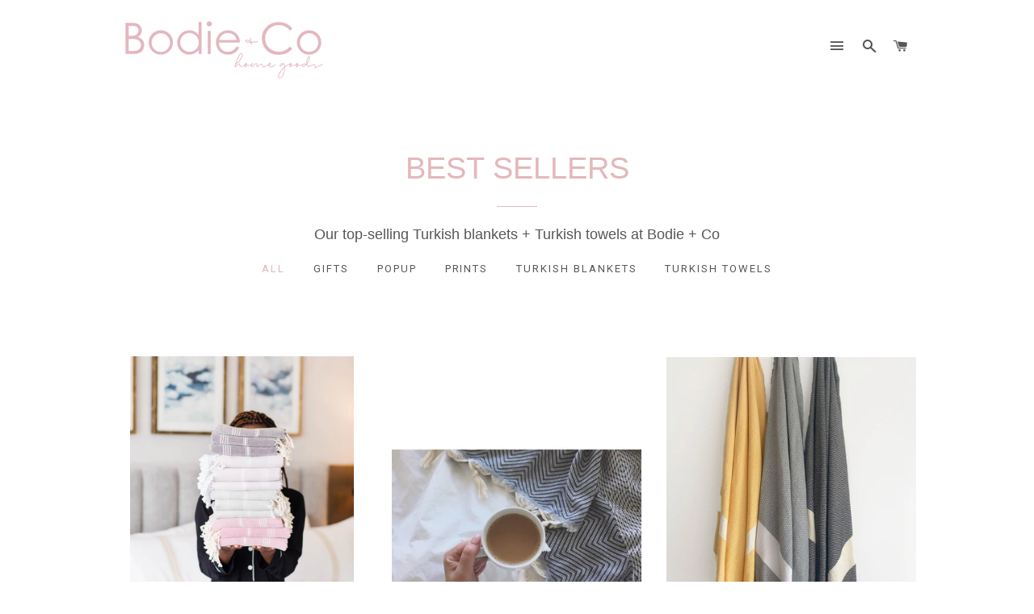

--- FILE ---
content_type: text/html; charset=utf-8
request_url: https://bodieandco.com/collections/frontpage
body_size: 18363
content:
<!doctype html>
<!--[if lt IE 7]><html class="no-js lt-ie9 lt-ie8 lt-ie7" lang="en"> <![endif]-->
<!--[if IE 7]><html class="no-js lt-ie9 lt-ie8" lang="en"> <![endif]-->
<!--[if IE 8]><html class="no-js lt-ie9" lang="en"> <![endif]-->
<!--[if IE 9 ]><html class="ie9 no-js"> <![endif]-->
<!--[if (gt IE 9)|!(IE)]><!--> <html class="no-js"> <!--<![endif]-->
<head>

  <!-- Basic page needs ================================================== -->
  <meta charset="utf-8">
  <meta http-equiv="X-UA-Compatible" content="IE=edge,chrome=1">

  
    <link rel="shortcut icon" href="//bodieandco.com/cdn/shop/files/B_C-options_32x32.png?v=1613162045" type="image/png" />
  

  <!-- Title and description ================================================== -->
  <title>
  BEST SELLERS &ndash; Bodie + Co
  </title>

  
  <meta name="description" content="Our top-selling Turkish blankets + Turkish towels at Bodie + Co">
  

  <!-- Helpers ================================================== -->
  <!-- /snippets/social-meta-tags.liquid -->


  <meta property="og:type" content="website">
  <meta property="og:title" content="BEST SELLERS">
  <meta property="og:url" content="https://bodieandco.com/collections/frontpage">
  
    <meta property="og:description" content="Our top-selling Turkish blankets + Turkish towels at Bodie + Co">
  

<meta property="og:site_name" content="Bodie + Co">


<meta name="twitter:card" content="summary_large_image">

  <meta name="twitter:site" content="@bodieandco">



  <link rel="canonical" href="https://bodieandco.com/collections/frontpage">
  <meta name="viewport" content="width=device-width,initial-scale=1,shrink-to-fit=no">
  <meta name="theme-color" content="#e1e1e1">

  <!-- CSS ================================================== -->
  <link href="//bodieandco.com/cdn/shop/t/2/assets/timber.scss.css?v=36755119929789582551701414738" rel="stylesheet" type="text/css" media="all" />
  <link href="//bodieandco.com/cdn/shop/t/2/assets/theme.scss.css?v=55324991478903985121701414738" rel="stylesheet" type="text/css" media="all" />
  


  
    
    
    <link href="//fonts.googleapis.com/css?family=Roboto:400" rel="stylesheet" type="text/css" media="all" />
  



  <!-- Sections ================================================== -->
  <script>
    window.theme = window.theme || {};
    theme.strings = {
      zoomClose: "Close (Esc)",
      zoomPrev: "Previous (Left arrow key)",
      zoomNext: "Next (Right arrow key)",
      moneyFormat: "${{amount}}",
      addressError: "Error looking up that address",
      addressNoResults: "No results for that address",
      addressQueryLimit: "You have exceeded the Google API usage limit. Consider upgrading to a \u003ca href=\"https:\/\/developers.google.com\/maps\/premium\/usage-limits\"\u003ePremium Plan\u003c\/a\u003e.",
      authError: "There was a problem authenticating your Google Maps account."
    };
    theme.settings = {
      cartType: "page",
      gridType: "collage"
    };
  </script>

  <script src="//ajax.googleapis.com/ajax/libs/jquery/2.2.3/jquery.min.js" type="text/javascript"></script>

  <!--[if (gt IE 9)|!(IE)]><!--><script src="//bodieandco.com/cdn/shop/t/2/assets/lazysizes.min.js?v=37531750901115495291508706407" async="async"></script><!--<![endif]-->
  <!--[if lte IE 9]><script src="//bodieandco.com/cdn/shop/t/2/assets/lazysizes.min.js?v=37531750901115495291508706407"></script><![endif]-->

  <!--[if (gt IE 9)|!(IE)]><!--><script src="//bodieandco.com/cdn/shop/t/2/assets/theme.js?v=1202848311640539211626376634" defer="defer"></script><!--<![endif]-->
  <!--[if lte IE 9]><script src="//bodieandco.com/cdn/shop/t/2/assets/theme.js?v=1202848311640539211626376634"></script><![endif]-->

  <!-- Header hook for plugins ================================================== -->
  <script>window.performance && window.performance.mark && window.performance.mark('shopify.content_for_header.start');</script><meta id="shopify-digital-wallet" name="shopify-digital-wallet" content="/24384673/digital_wallets/dialog">
<meta name="shopify-checkout-api-token" content="4207d1dca51a75bf9b62fc529a69a32b">
<meta id="in-context-paypal-metadata" data-shop-id="24384673" data-venmo-supported="false" data-environment="production" data-locale="en_US" data-paypal-v4="true" data-currency="CAD">
<link rel="alternate" type="application/atom+xml" title="Feed" href="/collections/frontpage.atom" />
<link rel="next" href="/collections/frontpage?page=2">
<link rel="alternate" type="application/json+oembed" href="https://bodieandco.com/collections/frontpage.oembed">
<script async="async" src="/checkouts/internal/preloads.js?locale=en-CA"></script>
<link rel="preconnect" href="https://shop.app" crossorigin="anonymous">
<script async="async" src="https://shop.app/checkouts/internal/preloads.js?locale=en-CA&shop_id=24384673" crossorigin="anonymous"></script>
<script id="apple-pay-shop-capabilities" type="application/json">{"shopId":24384673,"countryCode":"CA","currencyCode":"CAD","merchantCapabilities":["supports3DS"],"merchantId":"gid:\/\/shopify\/Shop\/24384673","merchantName":"Bodie + Co","requiredBillingContactFields":["postalAddress","email","phone"],"requiredShippingContactFields":["postalAddress","email","phone"],"shippingType":"shipping","supportedNetworks":["visa","masterCard","amex","discover","interac","jcb"],"total":{"type":"pending","label":"Bodie + Co","amount":"1.00"},"shopifyPaymentsEnabled":true,"supportsSubscriptions":true}</script>
<script id="shopify-features" type="application/json">{"accessToken":"4207d1dca51a75bf9b62fc529a69a32b","betas":["rich-media-storefront-analytics"],"domain":"bodieandco.com","predictiveSearch":true,"shopId":24384673,"locale":"en"}</script>
<script>var Shopify = Shopify || {};
Shopify.shop = "bodie-co.myshopify.com";
Shopify.locale = "en";
Shopify.currency = {"active":"CAD","rate":"1.0"};
Shopify.country = "CA";
Shopify.theme = {"name":"Brooklyn","id":6139183134,"schema_name":"Brooklyn","schema_version":"3.0.0","theme_store_id":730,"role":"main"};
Shopify.theme.handle = "null";
Shopify.theme.style = {"id":null,"handle":null};
Shopify.cdnHost = "bodieandco.com/cdn";
Shopify.routes = Shopify.routes || {};
Shopify.routes.root = "/";</script>
<script type="module">!function(o){(o.Shopify=o.Shopify||{}).modules=!0}(window);</script>
<script>!function(o){function n(){var o=[];function n(){o.push(Array.prototype.slice.apply(arguments))}return n.q=o,n}var t=o.Shopify=o.Shopify||{};t.loadFeatures=n(),t.autoloadFeatures=n()}(window);</script>
<script>
  window.ShopifyPay = window.ShopifyPay || {};
  window.ShopifyPay.apiHost = "shop.app\/pay";
  window.ShopifyPay.redirectState = null;
</script>
<script id="shop-js-analytics" type="application/json">{"pageType":"collection"}</script>
<script defer="defer" async type="module" src="//bodieandco.com/cdn/shopifycloud/shop-js/modules/v2/client.init-shop-cart-sync_BT-GjEfc.en.esm.js"></script>
<script defer="defer" async type="module" src="//bodieandco.com/cdn/shopifycloud/shop-js/modules/v2/chunk.common_D58fp_Oc.esm.js"></script>
<script defer="defer" async type="module" src="//bodieandco.com/cdn/shopifycloud/shop-js/modules/v2/chunk.modal_xMitdFEc.esm.js"></script>
<script type="module">
  await import("//bodieandco.com/cdn/shopifycloud/shop-js/modules/v2/client.init-shop-cart-sync_BT-GjEfc.en.esm.js");
await import("//bodieandco.com/cdn/shopifycloud/shop-js/modules/v2/chunk.common_D58fp_Oc.esm.js");
await import("//bodieandco.com/cdn/shopifycloud/shop-js/modules/v2/chunk.modal_xMitdFEc.esm.js");

  window.Shopify.SignInWithShop?.initShopCartSync?.({"fedCMEnabled":true,"windoidEnabled":true});

</script>
<script>
  window.Shopify = window.Shopify || {};
  if (!window.Shopify.featureAssets) window.Shopify.featureAssets = {};
  window.Shopify.featureAssets['shop-js'] = {"shop-cart-sync":["modules/v2/client.shop-cart-sync_DZOKe7Ll.en.esm.js","modules/v2/chunk.common_D58fp_Oc.esm.js","modules/v2/chunk.modal_xMitdFEc.esm.js"],"init-fed-cm":["modules/v2/client.init-fed-cm_B6oLuCjv.en.esm.js","modules/v2/chunk.common_D58fp_Oc.esm.js","modules/v2/chunk.modal_xMitdFEc.esm.js"],"shop-cash-offers":["modules/v2/client.shop-cash-offers_D2sdYoxE.en.esm.js","modules/v2/chunk.common_D58fp_Oc.esm.js","modules/v2/chunk.modal_xMitdFEc.esm.js"],"shop-login-button":["modules/v2/client.shop-login-button_QeVjl5Y3.en.esm.js","modules/v2/chunk.common_D58fp_Oc.esm.js","modules/v2/chunk.modal_xMitdFEc.esm.js"],"pay-button":["modules/v2/client.pay-button_DXTOsIq6.en.esm.js","modules/v2/chunk.common_D58fp_Oc.esm.js","modules/v2/chunk.modal_xMitdFEc.esm.js"],"shop-button":["modules/v2/client.shop-button_DQZHx9pm.en.esm.js","modules/v2/chunk.common_D58fp_Oc.esm.js","modules/v2/chunk.modal_xMitdFEc.esm.js"],"avatar":["modules/v2/client.avatar_BTnouDA3.en.esm.js"],"init-windoid":["modules/v2/client.init-windoid_CR1B-cfM.en.esm.js","modules/v2/chunk.common_D58fp_Oc.esm.js","modules/v2/chunk.modal_xMitdFEc.esm.js"],"init-shop-for-new-customer-accounts":["modules/v2/client.init-shop-for-new-customer-accounts_C_vY_xzh.en.esm.js","modules/v2/client.shop-login-button_QeVjl5Y3.en.esm.js","modules/v2/chunk.common_D58fp_Oc.esm.js","modules/v2/chunk.modal_xMitdFEc.esm.js"],"init-shop-email-lookup-coordinator":["modules/v2/client.init-shop-email-lookup-coordinator_BI7n9ZSv.en.esm.js","modules/v2/chunk.common_D58fp_Oc.esm.js","modules/v2/chunk.modal_xMitdFEc.esm.js"],"init-shop-cart-sync":["modules/v2/client.init-shop-cart-sync_BT-GjEfc.en.esm.js","modules/v2/chunk.common_D58fp_Oc.esm.js","modules/v2/chunk.modal_xMitdFEc.esm.js"],"shop-toast-manager":["modules/v2/client.shop-toast-manager_DiYdP3xc.en.esm.js","modules/v2/chunk.common_D58fp_Oc.esm.js","modules/v2/chunk.modal_xMitdFEc.esm.js"],"init-customer-accounts":["modules/v2/client.init-customer-accounts_D9ZNqS-Q.en.esm.js","modules/v2/client.shop-login-button_QeVjl5Y3.en.esm.js","modules/v2/chunk.common_D58fp_Oc.esm.js","modules/v2/chunk.modal_xMitdFEc.esm.js"],"init-customer-accounts-sign-up":["modules/v2/client.init-customer-accounts-sign-up_iGw4briv.en.esm.js","modules/v2/client.shop-login-button_QeVjl5Y3.en.esm.js","modules/v2/chunk.common_D58fp_Oc.esm.js","modules/v2/chunk.modal_xMitdFEc.esm.js"],"shop-follow-button":["modules/v2/client.shop-follow-button_CqMgW2wH.en.esm.js","modules/v2/chunk.common_D58fp_Oc.esm.js","modules/v2/chunk.modal_xMitdFEc.esm.js"],"checkout-modal":["modules/v2/client.checkout-modal_xHeaAweL.en.esm.js","modules/v2/chunk.common_D58fp_Oc.esm.js","modules/v2/chunk.modal_xMitdFEc.esm.js"],"shop-login":["modules/v2/client.shop-login_D91U-Q7h.en.esm.js","modules/v2/chunk.common_D58fp_Oc.esm.js","modules/v2/chunk.modal_xMitdFEc.esm.js"],"lead-capture":["modules/v2/client.lead-capture_BJmE1dJe.en.esm.js","modules/v2/chunk.common_D58fp_Oc.esm.js","modules/v2/chunk.modal_xMitdFEc.esm.js"],"payment-terms":["modules/v2/client.payment-terms_Ci9AEqFq.en.esm.js","modules/v2/chunk.common_D58fp_Oc.esm.js","modules/v2/chunk.modal_xMitdFEc.esm.js"]};
</script>
<script>(function() {
  var isLoaded = false;
  function asyncLoad() {
    if (isLoaded) return;
    isLoaded = true;
    var urls = ["https:\/\/cdn.nfcube.com\/instafeed-1e836e8d5605d6473df7c18ac51d0d6c.js?shop=bodie-co.myshopify.com"];
    for (var i = 0; i < urls.length; i++) {
      var s = document.createElement('script');
      s.type = 'text/javascript';
      s.async = true;
      s.src = urls[i];
      var x = document.getElementsByTagName('script')[0];
      x.parentNode.insertBefore(s, x);
    }
  };
  if(window.attachEvent) {
    window.attachEvent('onload', asyncLoad);
  } else {
    window.addEventListener('load', asyncLoad, false);
  }
})();</script>
<script id="__st">var __st={"a":24384673,"offset":-28800,"reqid":"a7cd4306-1a2a-476a-ac63-c132dd474356-1769162362","pageurl":"bodieandco.com\/collections\/frontpage","u":"b6ae5f6cdc28","p":"collection","rtyp":"collection","rid":12905152542};</script>
<script>window.ShopifyPaypalV4VisibilityTracking = true;</script>
<script id="captcha-bootstrap">!function(){'use strict';const t='contact',e='account',n='new_comment',o=[[t,t],['blogs',n],['comments',n],[t,'customer']],c=[[e,'customer_login'],[e,'guest_login'],[e,'recover_customer_password'],[e,'create_customer']],r=t=>t.map((([t,e])=>`form[action*='/${t}']:not([data-nocaptcha='true']) input[name='form_type'][value='${e}']`)).join(','),a=t=>()=>t?[...document.querySelectorAll(t)].map((t=>t.form)):[];function s(){const t=[...o],e=r(t);return a(e)}const i='password',u='form_key',d=['recaptcha-v3-token','g-recaptcha-response','h-captcha-response',i],f=()=>{try{return window.sessionStorage}catch{return}},m='__shopify_v',_=t=>t.elements[u];function p(t,e,n=!1){try{const o=window.sessionStorage,c=JSON.parse(o.getItem(e)),{data:r}=function(t){const{data:e,action:n}=t;return t[m]||n?{data:e,action:n}:{data:t,action:n}}(c);for(const[e,n]of Object.entries(r))t.elements[e]&&(t.elements[e].value=n);n&&o.removeItem(e)}catch(o){console.error('form repopulation failed',{error:o})}}const l='form_type',E='cptcha';function T(t){t.dataset[E]=!0}const w=window,h=w.document,L='Shopify',v='ce_forms',y='captcha';let A=!1;((t,e)=>{const n=(g='f06e6c50-85a8-45c8-87d0-21a2b65856fe',I='https://cdn.shopify.com/shopifycloud/storefront-forms-hcaptcha/ce_storefront_forms_captcha_hcaptcha.v1.5.2.iife.js',D={infoText:'Protected by hCaptcha',privacyText:'Privacy',termsText:'Terms'},(t,e,n)=>{const o=w[L][v],c=o.bindForm;if(c)return c(t,g,e,D).then(n);var r;o.q.push([[t,g,e,D],n]),r=I,A||(h.body.append(Object.assign(h.createElement('script'),{id:'captcha-provider',async:!0,src:r})),A=!0)});var g,I,D;w[L]=w[L]||{},w[L][v]=w[L][v]||{},w[L][v].q=[],w[L][y]=w[L][y]||{},w[L][y].protect=function(t,e){n(t,void 0,e),T(t)},Object.freeze(w[L][y]),function(t,e,n,w,h,L){const[v,y,A,g]=function(t,e,n){const i=e?o:[],u=t?c:[],d=[...i,...u],f=r(d),m=r(i),_=r(d.filter((([t,e])=>n.includes(e))));return[a(f),a(m),a(_),s()]}(w,h,L),I=t=>{const e=t.target;return e instanceof HTMLFormElement?e:e&&e.form},D=t=>v().includes(t);t.addEventListener('submit',(t=>{const e=I(t);if(!e)return;const n=D(e)&&!e.dataset.hcaptchaBound&&!e.dataset.recaptchaBound,o=_(e),c=g().includes(e)&&(!o||!o.value);(n||c)&&t.preventDefault(),c&&!n&&(function(t){try{if(!f())return;!function(t){const e=f();if(!e)return;const n=_(t);if(!n)return;const o=n.value;o&&e.removeItem(o)}(t);const e=Array.from(Array(32),(()=>Math.random().toString(36)[2])).join('');!function(t,e){_(t)||t.append(Object.assign(document.createElement('input'),{type:'hidden',name:u})),t.elements[u].value=e}(t,e),function(t,e){const n=f();if(!n)return;const o=[...t.querySelectorAll(`input[type='${i}']`)].map((({name:t})=>t)),c=[...d,...o],r={};for(const[a,s]of new FormData(t).entries())c.includes(a)||(r[a]=s);n.setItem(e,JSON.stringify({[m]:1,action:t.action,data:r}))}(t,e)}catch(e){console.error('failed to persist form',e)}}(e),e.submit())}));const S=(t,e)=>{t&&!t.dataset[E]&&(n(t,e.some((e=>e===t))),T(t))};for(const o of['focusin','change'])t.addEventListener(o,(t=>{const e=I(t);D(e)&&S(e,y())}));const B=e.get('form_key'),M=e.get(l),P=B&&M;t.addEventListener('DOMContentLoaded',(()=>{const t=y();if(P)for(const e of t)e.elements[l].value===M&&p(e,B);[...new Set([...A(),...v().filter((t=>'true'===t.dataset.shopifyCaptcha))])].forEach((e=>S(e,t)))}))}(h,new URLSearchParams(w.location.search),n,t,e,['guest_login'])})(!0,!0)}();</script>
<script integrity="sha256-4kQ18oKyAcykRKYeNunJcIwy7WH5gtpwJnB7kiuLZ1E=" data-source-attribution="shopify.loadfeatures" defer="defer" src="//bodieandco.com/cdn/shopifycloud/storefront/assets/storefront/load_feature-a0a9edcb.js" crossorigin="anonymous"></script>
<script crossorigin="anonymous" defer="defer" src="//bodieandco.com/cdn/shopifycloud/storefront/assets/shopify_pay/storefront-65b4c6d7.js?v=20250812"></script>
<script data-source-attribution="shopify.dynamic_checkout.dynamic.init">var Shopify=Shopify||{};Shopify.PaymentButton=Shopify.PaymentButton||{isStorefrontPortableWallets:!0,init:function(){window.Shopify.PaymentButton.init=function(){};var t=document.createElement("script");t.src="https://bodieandco.com/cdn/shopifycloud/portable-wallets/latest/portable-wallets.en.js",t.type="module",document.head.appendChild(t)}};
</script>
<script data-source-attribution="shopify.dynamic_checkout.buyer_consent">
  function portableWalletsHideBuyerConsent(e){var t=document.getElementById("shopify-buyer-consent"),n=document.getElementById("shopify-subscription-policy-button");t&&n&&(t.classList.add("hidden"),t.setAttribute("aria-hidden","true"),n.removeEventListener("click",e))}function portableWalletsShowBuyerConsent(e){var t=document.getElementById("shopify-buyer-consent"),n=document.getElementById("shopify-subscription-policy-button");t&&n&&(t.classList.remove("hidden"),t.removeAttribute("aria-hidden"),n.addEventListener("click",e))}window.Shopify?.PaymentButton&&(window.Shopify.PaymentButton.hideBuyerConsent=portableWalletsHideBuyerConsent,window.Shopify.PaymentButton.showBuyerConsent=portableWalletsShowBuyerConsent);
</script>
<script data-source-attribution="shopify.dynamic_checkout.cart.bootstrap">document.addEventListener("DOMContentLoaded",(function(){function t(){return document.querySelector("shopify-accelerated-checkout-cart, shopify-accelerated-checkout")}if(t())Shopify.PaymentButton.init();else{new MutationObserver((function(e,n){t()&&(Shopify.PaymentButton.init(),n.disconnect())})).observe(document.body,{childList:!0,subtree:!0})}}));
</script>
<link id="shopify-accelerated-checkout-styles" rel="stylesheet" media="screen" href="https://bodieandco.com/cdn/shopifycloud/portable-wallets/latest/accelerated-checkout-backwards-compat.css" crossorigin="anonymous">
<style id="shopify-accelerated-checkout-cart">
        #shopify-buyer-consent {
  margin-top: 1em;
  display: inline-block;
  width: 100%;
}

#shopify-buyer-consent.hidden {
  display: none;
}

#shopify-subscription-policy-button {
  background: none;
  border: none;
  padding: 0;
  text-decoration: underline;
  font-size: inherit;
  cursor: pointer;
}

#shopify-subscription-policy-button::before {
  box-shadow: none;
}

      </style>

<script>window.performance && window.performance.mark && window.performance.mark('shopify.content_for_header.end');</script>
  <!-- /snippets/oldIE-js.liquid -->


<!--[if lt IE 9]>
<script src="//cdnjs.cloudflare.com/ajax/libs/html5shiv/3.7.2/html5shiv.min.js" type="text/javascript"></script>
<script src="//bodieandco.com/cdn/shop/t/2/assets/respond.min.js?v=52248677837542619231508706407" type="text/javascript"></script>
<link href="//bodieandco.com/cdn/shop/t/2/assets/respond-proxy.html" id="respond-proxy" rel="respond-proxy" />
<link href="//bodieandco.com/search?q=917b9f83aa7560cae727901c3d03bf3b" id="respond-redirect" rel="respond-redirect" />
<script src="//bodieandco.com/search?q=917b9f83aa7560cae727901c3d03bf3b" type="text/javascript"></script>
<![endif]-->


<!--[if (lte IE 9) ]><script src="//bodieandco.com/cdn/shop/t/2/assets/match-media.min.js?v=159635276924582161481508706407" type="text/javascript"></script><![endif]-->


  <script src="//bodieandco.com/cdn/shop/t/2/assets/modernizr.min.js?v=21391054748206432451508706407" type="text/javascript"></script>

  
  

<meta property="og:image" content="https://cdn.shopify.com/s/files/1/2438/4673/collections/IMG_9185.JPG?v=1512454278" />
<meta property="og:image:secure_url" content="https://cdn.shopify.com/s/files/1/2438/4673/collections/IMG_9185.JPG?v=1512454278" />
<meta property="og:image:width" content="4032" />
<meta property="og:image:height" content="3024" />
<meta property="og:image:alt" content="BEST SELLERS" />
<link href="https://monorail-edge.shopifysvc.com" rel="dns-prefetch">
<script>(function(){if ("sendBeacon" in navigator && "performance" in window) {try {var session_token_from_headers = performance.getEntriesByType('navigation')[0].serverTiming.find(x => x.name == '_s').description;} catch {var session_token_from_headers = undefined;}var session_cookie_matches = document.cookie.match(/_shopify_s=([^;]*)/);var session_token_from_cookie = session_cookie_matches && session_cookie_matches.length === 2 ? session_cookie_matches[1] : "";var session_token = session_token_from_headers || session_token_from_cookie || "";function handle_abandonment_event(e) {var entries = performance.getEntries().filter(function(entry) {return /monorail-edge.shopifysvc.com/.test(entry.name);});if (!window.abandonment_tracked && entries.length === 0) {window.abandonment_tracked = true;var currentMs = Date.now();var navigation_start = performance.timing.navigationStart;var payload = {shop_id: 24384673,url: window.location.href,navigation_start,duration: currentMs - navigation_start,session_token,page_type: "collection"};window.navigator.sendBeacon("https://monorail-edge.shopifysvc.com/v1/produce", JSON.stringify({schema_id: "online_store_buyer_site_abandonment/1.1",payload: payload,metadata: {event_created_at_ms: currentMs,event_sent_at_ms: currentMs}}));}}window.addEventListener('pagehide', handle_abandonment_event);}}());</script>
<script id="web-pixels-manager-setup">(function e(e,d,r,n,o){if(void 0===o&&(o={}),!Boolean(null===(a=null===(i=window.Shopify)||void 0===i?void 0:i.analytics)||void 0===a?void 0:a.replayQueue)){var i,a;window.Shopify=window.Shopify||{};var t=window.Shopify;t.analytics=t.analytics||{};var s=t.analytics;s.replayQueue=[],s.publish=function(e,d,r){return s.replayQueue.push([e,d,r]),!0};try{self.performance.mark("wpm:start")}catch(e){}var l=function(){var e={modern:/Edge?\/(1{2}[4-9]|1[2-9]\d|[2-9]\d{2}|\d{4,})\.\d+(\.\d+|)|Firefox\/(1{2}[4-9]|1[2-9]\d|[2-9]\d{2}|\d{4,})\.\d+(\.\d+|)|Chrom(ium|e)\/(9{2}|\d{3,})\.\d+(\.\d+|)|(Maci|X1{2}).+ Version\/(15\.\d+|(1[6-9]|[2-9]\d|\d{3,})\.\d+)([,.]\d+|)( \(\w+\)|)( Mobile\/\w+|) Safari\/|Chrome.+OPR\/(9{2}|\d{3,})\.\d+\.\d+|(CPU[ +]OS|iPhone[ +]OS|CPU[ +]iPhone|CPU IPhone OS|CPU iPad OS)[ +]+(15[._]\d+|(1[6-9]|[2-9]\d|\d{3,})[._]\d+)([._]\d+|)|Android:?[ /-](13[3-9]|1[4-9]\d|[2-9]\d{2}|\d{4,})(\.\d+|)(\.\d+|)|Android.+Firefox\/(13[5-9]|1[4-9]\d|[2-9]\d{2}|\d{4,})\.\d+(\.\d+|)|Android.+Chrom(ium|e)\/(13[3-9]|1[4-9]\d|[2-9]\d{2}|\d{4,})\.\d+(\.\d+|)|SamsungBrowser\/([2-9]\d|\d{3,})\.\d+/,legacy:/Edge?\/(1[6-9]|[2-9]\d|\d{3,})\.\d+(\.\d+|)|Firefox\/(5[4-9]|[6-9]\d|\d{3,})\.\d+(\.\d+|)|Chrom(ium|e)\/(5[1-9]|[6-9]\d|\d{3,})\.\d+(\.\d+|)([\d.]+$|.*Safari\/(?![\d.]+ Edge\/[\d.]+$))|(Maci|X1{2}).+ Version\/(10\.\d+|(1[1-9]|[2-9]\d|\d{3,})\.\d+)([,.]\d+|)( \(\w+\)|)( Mobile\/\w+|) Safari\/|Chrome.+OPR\/(3[89]|[4-9]\d|\d{3,})\.\d+\.\d+|(CPU[ +]OS|iPhone[ +]OS|CPU[ +]iPhone|CPU IPhone OS|CPU iPad OS)[ +]+(10[._]\d+|(1[1-9]|[2-9]\d|\d{3,})[._]\d+)([._]\d+|)|Android:?[ /-](13[3-9]|1[4-9]\d|[2-9]\d{2}|\d{4,})(\.\d+|)(\.\d+|)|Mobile Safari.+OPR\/([89]\d|\d{3,})\.\d+\.\d+|Android.+Firefox\/(13[5-9]|1[4-9]\d|[2-9]\d{2}|\d{4,})\.\d+(\.\d+|)|Android.+Chrom(ium|e)\/(13[3-9]|1[4-9]\d|[2-9]\d{2}|\d{4,})\.\d+(\.\d+|)|Android.+(UC? ?Browser|UCWEB|U3)[ /]?(15\.([5-9]|\d{2,})|(1[6-9]|[2-9]\d|\d{3,})\.\d+)\.\d+|SamsungBrowser\/(5\.\d+|([6-9]|\d{2,})\.\d+)|Android.+MQ{2}Browser\/(14(\.(9|\d{2,})|)|(1[5-9]|[2-9]\d|\d{3,})(\.\d+|))(\.\d+|)|K[Aa][Ii]OS\/(3\.\d+|([4-9]|\d{2,})\.\d+)(\.\d+|)/},d=e.modern,r=e.legacy,n=navigator.userAgent;return n.match(d)?"modern":n.match(r)?"legacy":"unknown"}(),u="modern"===l?"modern":"legacy",c=(null!=n?n:{modern:"",legacy:""})[u],f=function(e){return[e.baseUrl,"/wpm","/b",e.hashVersion,"modern"===e.buildTarget?"m":"l",".js"].join("")}({baseUrl:d,hashVersion:r,buildTarget:u}),m=function(e){var d=e.version,r=e.bundleTarget,n=e.surface,o=e.pageUrl,i=e.monorailEndpoint;return{emit:function(e){var a=e.status,t=e.errorMsg,s=(new Date).getTime(),l=JSON.stringify({metadata:{event_sent_at_ms:s},events:[{schema_id:"web_pixels_manager_load/3.1",payload:{version:d,bundle_target:r,page_url:o,status:a,surface:n,error_msg:t},metadata:{event_created_at_ms:s}}]});if(!i)return console&&console.warn&&console.warn("[Web Pixels Manager] No Monorail endpoint provided, skipping logging."),!1;try{return self.navigator.sendBeacon.bind(self.navigator)(i,l)}catch(e){}var u=new XMLHttpRequest;try{return u.open("POST",i,!0),u.setRequestHeader("Content-Type","text/plain"),u.send(l),!0}catch(e){return console&&console.warn&&console.warn("[Web Pixels Manager] Got an unhandled error while logging to Monorail."),!1}}}}({version:r,bundleTarget:l,surface:e.surface,pageUrl:self.location.href,monorailEndpoint:e.monorailEndpoint});try{o.browserTarget=l,function(e){var d=e.src,r=e.async,n=void 0===r||r,o=e.onload,i=e.onerror,a=e.sri,t=e.scriptDataAttributes,s=void 0===t?{}:t,l=document.createElement("script"),u=document.querySelector("head"),c=document.querySelector("body");if(l.async=n,l.src=d,a&&(l.integrity=a,l.crossOrigin="anonymous"),s)for(var f in s)if(Object.prototype.hasOwnProperty.call(s,f))try{l.dataset[f]=s[f]}catch(e){}if(o&&l.addEventListener("load",o),i&&l.addEventListener("error",i),u)u.appendChild(l);else{if(!c)throw new Error("Did not find a head or body element to append the script");c.appendChild(l)}}({src:f,async:!0,onload:function(){if(!function(){var e,d;return Boolean(null===(d=null===(e=window.Shopify)||void 0===e?void 0:e.analytics)||void 0===d?void 0:d.initialized)}()){var d=window.webPixelsManager.init(e)||void 0;if(d){var r=window.Shopify.analytics;r.replayQueue.forEach((function(e){var r=e[0],n=e[1],o=e[2];d.publishCustomEvent(r,n,o)})),r.replayQueue=[],r.publish=d.publishCustomEvent,r.visitor=d.visitor,r.initialized=!0}}},onerror:function(){return m.emit({status:"failed",errorMsg:"".concat(f," has failed to load")})},sri:function(e){var d=/^sha384-[A-Za-z0-9+/=]+$/;return"string"==typeof e&&d.test(e)}(c)?c:"",scriptDataAttributes:o}),m.emit({status:"loading"})}catch(e){m.emit({status:"failed",errorMsg:(null==e?void 0:e.message)||"Unknown error"})}}})({shopId: 24384673,storefrontBaseUrl: "https://bodieandco.com",extensionsBaseUrl: "https://extensions.shopifycdn.com/cdn/shopifycloud/web-pixels-manager",monorailEndpoint: "https://monorail-edge.shopifysvc.com/unstable/produce_batch",surface: "storefront-renderer",enabledBetaFlags: ["2dca8a86"],webPixelsConfigList: [{"id":"521699510","configuration":"{\"config\":\"{\\\"pixel_id\\\":\\\"G-T0HKCGK1RW\\\",\\\"gtag_events\\\":[{\\\"type\\\":\\\"purchase\\\",\\\"action_label\\\":\\\"G-T0HKCGK1RW\\\"},{\\\"type\\\":\\\"page_view\\\",\\\"action_label\\\":\\\"G-T0HKCGK1RW\\\"},{\\\"type\\\":\\\"view_item\\\",\\\"action_label\\\":\\\"G-T0HKCGK1RW\\\"},{\\\"type\\\":\\\"search\\\",\\\"action_label\\\":\\\"G-T0HKCGK1RW\\\"},{\\\"type\\\":\\\"add_to_cart\\\",\\\"action_label\\\":\\\"G-T0HKCGK1RW\\\"},{\\\"type\\\":\\\"begin_checkout\\\",\\\"action_label\\\":\\\"G-T0HKCGK1RW\\\"},{\\\"type\\\":\\\"add_payment_info\\\",\\\"action_label\\\":\\\"G-T0HKCGK1RW\\\"}],\\\"enable_monitoring_mode\\\":false}\"}","eventPayloadVersion":"v1","runtimeContext":"OPEN","scriptVersion":"b2a88bafab3e21179ed38636efcd8a93","type":"APP","apiClientId":1780363,"privacyPurposes":[],"dataSharingAdjustments":{"protectedCustomerApprovalScopes":["read_customer_address","read_customer_email","read_customer_name","read_customer_personal_data","read_customer_phone"]}},{"id":"58785974","eventPayloadVersion":"v1","runtimeContext":"LAX","scriptVersion":"1","type":"CUSTOM","privacyPurposes":["MARKETING"],"name":"Meta pixel (migrated)"},{"id":"106692790","eventPayloadVersion":"v1","runtimeContext":"LAX","scriptVersion":"1","type":"CUSTOM","privacyPurposes":["ANALYTICS"],"name":"Google Analytics tag (migrated)"},{"id":"shopify-app-pixel","configuration":"{}","eventPayloadVersion":"v1","runtimeContext":"STRICT","scriptVersion":"0450","apiClientId":"shopify-pixel","type":"APP","privacyPurposes":["ANALYTICS","MARKETING"]},{"id":"shopify-custom-pixel","eventPayloadVersion":"v1","runtimeContext":"LAX","scriptVersion":"0450","apiClientId":"shopify-pixel","type":"CUSTOM","privacyPurposes":["ANALYTICS","MARKETING"]}],isMerchantRequest: false,initData: {"shop":{"name":"Bodie + Co","paymentSettings":{"currencyCode":"CAD"},"myshopifyDomain":"bodie-co.myshopify.com","countryCode":"CA","storefrontUrl":"https:\/\/bodieandco.com"},"customer":null,"cart":null,"checkout":null,"productVariants":[],"purchasingCompany":null},},"https://bodieandco.com/cdn","fcfee988w5aeb613cpc8e4bc33m6693e112",{"modern":"","legacy":""},{"shopId":"24384673","storefrontBaseUrl":"https:\/\/bodieandco.com","extensionBaseUrl":"https:\/\/extensions.shopifycdn.com\/cdn\/shopifycloud\/web-pixels-manager","surface":"storefront-renderer","enabledBetaFlags":"[\"2dca8a86\"]","isMerchantRequest":"false","hashVersion":"fcfee988w5aeb613cpc8e4bc33m6693e112","publish":"custom","events":"[[\"page_viewed\",{}],[\"collection_viewed\",{\"collection\":{\"id\":\"12905152542\",\"title\":\"BEST SELLERS\",\"productVariants\":[{\"price\":{\"amount\":45.0,\"currencyCode\":\"CAD\"},\"product\":{\"title\":\"QUINN Towels\",\"vendor\":\"Estel\",\"id\":\"288199835678\",\"untranslatedTitle\":\"QUINN Towels\",\"url\":\"\/products\/quinn\",\"type\":\"TOWEL\"},\"id\":\"4227572400158\",\"image\":{\"src\":\"\/\/bodieandco.com\/cdn\/shop\/products\/Quinn_Towel_-_Light_Black.jpg?v=1652365414\"},\"sku\":\"QUINN- LT BLK\",\"title\":\"Light Black\",\"untranslatedTitle\":\"Light Black\"},{\"price\":{\"amount\":99.0,\"currencyCode\":\"CAD\"},\"product\":{\"title\":\"AUSTIN Throw Blankets\",\"vendor\":\"Estel\",\"id\":\"244318175262\",\"untranslatedTitle\":\"AUSTIN Throw Blankets\",\"url\":\"\/products\/austin\",\"type\":\"BLANKET\"},\"id\":\"3439637856286\",\"image\":{\"src\":\"\/\/bodieandco.com\/cdn\/shop\/products\/Austin_-_Black_3.JPG?v=1652291126\"},\"sku\":\"AUS-BLK\",\"title\":\"Black\",\"untranslatedTitle\":\"Black\"},{\"price\":{\"amount\":55.0,\"currencyCode\":\"CAD\"},\"product\":{\"title\":\"SOPHIE Throw Towels\",\"vendor\":\"Estel\",\"id\":\"757119844447\",\"untranslatedTitle\":\"SOPHIE Throw Towels\",\"url\":\"\/products\/sophie\",\"type\":\"TOWEL\"},\"id\":\"8249046106207\",\"image\":{\"src\":\"\/\/bodieandco.com\/cdn\/shop\/products\/SophieGrey.jpg?v=1631528134\"},\"sku\":\"SOPHIE- DK Grey\",\"title\":\"Dark Grey\",\"untranslatedTitle\":\"Dark Grey\"},{\"price\":{\"amount\":20.0,\"currencyCode\":\"CAD\"},\"product\":{\"title\":\"QUINN - Hand Towels\",\"vendor\":\"Estel\",\"id\":\"1578107895910\",\"untranslatedTitle\":\"QUINN - Hand Towels\",\"url\":\"\/products\/quinn-hand-towels\",\"type\":\"TOWEL\"},\"id\":\"15554738421862\",\"image\":{\"src\":\"\/\/bodieandco.com\/cdn\/shop\/products\/7C1411A0-2836-4FF9-9665-2B9CDC1C2FB4.jpg?v=1652365212\"},\"sku\":\"QUINN - TEAL\",\"title\":\"Teal\",\"untranslatedTitle\":\"Teal\"},{\"price\":{\"amount\":55.0,\"currencyCode\":\"CAD\"},\"product\":{\"title\":\"SYDNEY Throw Towels\",\"vendor\":\"Estel\",\"id\":\"6969477267638\",\"untranslatedTitle\":\"SYDNEY Throw Towels\",\"url\":\"\/products\/sydney-throw-towel\",\"type\":\"TOWEL\"},\"id\":\"40420569972918\",\"image\":{\"src\":\"\/\/bodieandco.com\/cdn\/shop\/products\/Sydney_Black_2.jpg?v=1649857460\"},\"sku\":\"SYDNEY- BLK\",\"title\":\"Black\",\"untranslatedTitle\":\"Black\"},{\"price\":{\"amount\":39.99,\"currencyCode\":\"CAD\"},\"product\":{\"title\":\"THE PRINT SHOP\",\"vendor\":\"Bodie + Co\",\"id\":\"6970180993206\",\"untranslatedTitle\":\"THE PRINT SHOP\",\"url\":\"\/products\/tofino-print\",\"type\":\"PRINTS\"},\"id\":\"40629214085302\",\"image\":{\"src\":\"\/\/bodieandco.com\/cdn\/shop\/products\/TofinoPainting.jpg?v=1629682829\"},\"sku\":\"\",\"title\":\"TOFINO Print without Frame\",\"untranslatedTitle\":\"TOFINO Print without Frame\"},{\"price\":{\"amount\":45.0,\"currencyCode\":\"CAD\"},\"product\":{\"title\":\"MILLIE Towels\",\"vendor\":\"Estel\",\"id\":\"7001445040310\",\"untranslatedTitle\":\"MILLIE Towels\",\"url\":\"\/products\/millie-towels\",\"type\":\"TOWEL\"},\"id\":\"40500804780214\",\"image\":{\"src\":\"\/\/bodieandco.com\/cdn\/shop\/products\/image_78aa0db1-50d0-4afe-870e-d114c17449cf.jpg?v=1652651755\"},\"sku\":\"MILLIE- Blush\",\"title\":\"Blush\",\"untranslatedTitle\":\"Blush\"},{\"price\":{\"amount\":40.0,\"currencyCode\":\"CAD\"},\"product\":{\"title\":\"AUSTIN Blankets - Bodie Sale Bin\",\"vendor\":\"Estel\",\"id\":\"7010739257526\",\"untranslatedTitle\":\"AUSTIN Blankets - Bodie Sale Bin\",\"url\":\"\/products\/copy-of-austin-blankets\",\"type\":\"BLANKET\"},\"id\":\"40526346715318\",\"image\":{\"src\":\"\/\/bodieandco.com\/cdn\/shop\/products\/image_828562a0-be97-4a99-85d7-045401ac0d53.jpg?v=1631505326\"},\"sku\":\"AUS-BLU\",\"title\":\"Blue\",\"untranslatedTitle\":\"Blue\"},{\"price\":{\"amount\":45.0,\"currencyCode\":\"CAD\"},\"product\":{\"title\":\"AINSLEY Towels\",\"vendor\":\"Estel\",\"id\":\"7153255022774\",\"untranslatedTitle\":\"AINSLEY Towels\",\"url\":\"\/products\/ainsley-towels\",\"type\":\"TOWEL\"},\"id\":\"40842702127286\",\"image\":{\"src\":\"\/\/bodieandco.com\/cdn\/shop\/products\/Ainsley_Black_61489435-6434-447c-bf83-86dc9c2e2453.jpg?v=1636323696\"},\"sku\":\"AINSLEY- BLK\",\"title\":\"Black\",\"untranslatedTitle\":\"Black\"},{\"price\":{\"amount\":105.0,\"currencyCode\":\"CAD\"},\"product\":{\"title\":\"Bodie Gift Bundle - In Support of BabyGoRound\",\"vendor\":\"Bodie + Co\",\"id\":\"7156356972726\",\"untranslatedTitle\":\"Bodie Gift Bundle - In Support of BabyGoRound\",\"url\":\"\/products\/babygoround\",\"type\":\"GIFTS\"},\"id\":\"40851042664630\",\"image\":{\"src\":\"\/\/bodieandco.com\/cdn\/shop\/products\/image_b8cc6fc8-329e-44e2-9d99-1e0722e39e12.jpg?v=1669306557\"},\"sku\":\"BUNDLE -LT GRY\",\"title\":\"Gift Bundle \/ Light Grey\",\"untranslatedTitle\":\"Gift Bundle \/ Light Grey\"},{\"price\":{\"amount\":55.0,\"currencyCode\":\"CAD\"},\"product\":{\"title\":\"SYDNEY Throw Towels - The Storehouse Shop\",\"vendor\":\"Estel\",\"id\":\"7188263502006\",\"untranslatedTitle\":\"SYDNEY Throw Towels - The Storehouse Shop\",\"url\":\"\/products\/sydney-throw-towels-neighbourhood-popup\",\"type\":\"TOWEL\"},\"id\":\"40965664702646\",\"image\":{\"src\":\"\/\/bodieandco.com\/cdn\/shop\/products\/SydneyCollection_edb0522f-02e7-4d47-b988-844d92a4c886.jpg?v=1663816800\"},\"sku\":\"SYDNEY-SALMON\",\"title\":\"Salmon\",\"untranslatedTitle\":\"Salmon\"},{\"price\":{\"amount\":99.0,\"currencyCode\":\"CAD\"},\"product\":{\"title\":\"CHARLIE Throw Blankets\",\"vendor\":\"Estel\",\"id\":\"7475477446838\",\"untranslatedTitle\":\"CHARLIE Throw Blankets\",\"url\":\"\/products\/charlie-throw-blankets\",\"type\":\"BLANKET\"},\"id\":\"41828665393334\",\"image\":{\"src\":\"\/\/bodieandco.com\/cdn\/shop\/products\/image_321dfb98-701d-4b81-a857-3d9029ac79b9.jpg?v=1664338149\"},\"sku\":\"CHARLIE- DK GRY\",\"title\":\"Dark Grey\",\"untranslatedTitle\":\"Dark Grey\"}]}}]]"});</script><script>
  window.ShopifyAnalytics = window.ShopifyAnalytics || {};
  window.ShopifyAnalytics.meta = window.ShopifyAnalytics.meta || {};
  window.ShopifyAnalytics.meta.currency = 'CAD';
  var meta = {"products":[{"id":288199835678,"gid":"gid:\/\/shopify\/Product\/288199835678","vendor":"Estel","type":"TOWEL","handle":"quinn","variants":[{"id":4227572400158,"price":4500,"name":"QUINN Towels - Light Black","public_title":"Light Black","sku":"QUINN- LT BLK"},{"id":8249135693919,"price":4500,"name":"QUINN Towels - Powder Pink","public_title":"Powder Pink","sku":"QUINN- PWDR PINK"},{"id":15554731343974,"price":4500,"name":"QUINN Towels - Salmon","public_title":"Salmon","sku":"QUINN - SALMON"},{"id":15554733441126,"price":4500,"name":"QUINN Towels - Navy Blue","public_title":"Navy Blue","sku":"QUINN - NAVY"},{"id":15554734686310,"price":4500,"name":"QUINN Towels - DK Black","public_title":"DK Black","sku":"QUINN - DK BLK"},{"id":37819326496950,"price":4500,"name":"QUINN Towels - Dark Fuchsia","public_title":"Dark Fuchsia","sku":"QUINN - DK FUSCHIA"},{"id":40564941488310,"price":4500,"name":"QUINN Towels - Light Blue","public_title":"Light Blue","sku":""},{"id":40564951449782,"price":4500,"name":"QUINN Towels - Mint","public_title":"Mint","sku":""},{"id":40595132743862,"price":4500,"name":"QUINN Towels - Light Fuchsia","public_title":"Light Fuchsia","sku":"QUINN - LT FUSCHIA"},{"id":41127990198454,"price":4500,"name":"QUINN Towels - Heather Grey","public_title":"Heather Grey","sku":"QUINN - HTHR GRY"}],"remote":false},{"id":244318175262,"gid":"gid:\/\/shopify\/Product\/244318175262","vendor":"Estel","type":"BLANKET","handle":"austin","variants":[{"id":3439637856286,"price":9900,"name":"AUSTIN Throw Blankets - Black","public_title":"Black","sku":"AUS-BLK"},{"id":4233396518942,"price":9900,"name":"AUSTIN Throw Blankets - Dark Grey","public_title":"Dark Grey","sku":"AUS-DRK GRY"},{"id":40518385696950,"price":9900,"name":"AUSTIN Throw Blankets - Teal","public_title":"Teal","sku":"AUS - TEAL"},{"id":40518386843830,"price":9900,"name":"AUSTIN Throw Blankets - Light Grey","public_title":"Light Grey","sku":"AUS - LT GRY"},{"id":40518388711606,"price":9900,"name":"AUSTIN Throw Blankets - Light Pink","public_title":"Light Pink","sku":"AUS - LT PINK"},{"id":40713809035446,"price":9900,"name":"AUSTIN Throw Blankets - Sage","public_title":"Sage","sku":"AUS- SAGE"}],"remote":false},{"id":757119844447,"gid":"gid:\/\/shopify\/Product\/757119844447","vendor":"Estel","type":"TOWEL","handle":"sophie","variants":[{"id":8249046106207,"price":5500,"name":"SOPHIE Throw Towels - Dark Grey","public_title":"Dark Grey","sku":"SOPHIE- DK Grey"},{"id":8249046171743,"price":5500,"name":"SOPHIE Throw Towels - Black","public_title":"Black","sku":"SOPHIE - BLK"},{"id":40481414447286,"price":5500,"name":"SOPHIE Throw Towels - Marigold","public_title":"Marigold","sku":"SOPHIE - Marigold"},{"id":40561389535414,"price":5500,"name":"SOPHIE Throw Towels - Mint","public_title":"Mint","sku":"SOPHIE - MINT"}],"remote":false},{"id":1578107895910,"gid":"gid:\/\/shopify\/Product\/1578107895910","vendor":"Estel","type":"TOWEL","handle":"quinn-hand-towels","variants":[{"id":15554738421862,"price":2000,"name":"QUINN - Hand Towels - Teal","public_title":"Teal","sku":"QUINN - TEAL"},{"id":15554738454630,"price":2000,"name":"QUINN - Hand Towels - Light Pink","public_title":"Light Pink","sku":"QUINN - LT PNK"},{"id":15554738487398,"price":2000,"name":"QUINN - Hand Towels - Navy Blue","public_title":"Navy Blue","sku":"QUINN - NAVY"},{"id":15554738520166,"price":2000,"name":"QUINN - Hand Towels - Dark Black","public_title":"Dark Black","sku":"QUINN - DK BLK"},{"id":15554738552934,"price":2000,"name":"QUINN - Hand Towels - Dove Grey","public_title":"Dove Grey","sku":"QUINN - DV GRY"},{"id":37742398406838,"price":2000,"name":"QUINN - Hand Towels - Light Blue","public_title":"Light Blue","sku":"QUINN - LT BLUE"},{"id":37819402289334,"price":2000,"name":"QUINN - Hand Towels - Mint","public_title":"Mint","sku":"QUINN - MINT"},{"id":40422325551286,"price":2000,"name":"QUINN - Hand Towels - Dark Grey","public_title":"Dark Grey","sku":"QUINN - DRK GRY"},{"id":40705566671030,"price":2000,"name":"QUINN - Hand Towels - Light Ecru","public_title":"Light Ecru","sku":"QUINN - LT ECRU"},{"id":40714278404278,"price":2000,"name":"QUINN - Hand Towels - Medium Ecru","public_title":"Medium Ecru","sku":"QUINN - MED ECRU"},{"id":40714288758966,"price":2000,"name":"QUINN - Hand Towels - Terracotta","public_title":"Terracotta","sku":"QUINN - TERRACOTTA"},{"id":40964913627318,"price":2000,"name":"QUINN - Hand Towels - Red","public_title":"Red","sku":"QUINN - RED"},{"id":40964916674742,"price":2000,"name":"QUINN - Hand Towels - Brown","public_title":"Brown","sku":"QUINN - BROWN"}],"remote":false},{"id":6969477267638,"gid":"gid:\/\/shopify\/Product\/6969477267638","vendor":"Estel","type":"TOWEL","handle":"sydney-throw-towel","variants":[{"id":40420569972918,"price":5500,"name":"SYDNEY Throw Towels - Black","public_title":"Black","sku":"SYDNEY- BLK"},{"id":40420570005686,"price":5500,"name":"SYDNEY Throw Towels - Salmon","public_title":"Salmon","sku":"SYDNEY-SALMON"},{"id":40502596763830,"price":5500,"name":"SYDNEY Throw Towels - Marigold","public_title":"Marigold","sku":"SYDNEY- MARIGOLD"},{"id":41298264981686,"price":5500,"name":"SYDNEY Throw Towels - Light Ecru","public_title":"Light Ecru","sku":"SYDNEY - LT ECRU"},{"id":42055596540086,"price":5500,"name":"SYDNEY Throw Towels - GRAY","public_title":"GRAY","sku":"SYDNEY-GRY"}],"remote":false},{"id":6970180993206,"gid":"gid:\/\/shopify\/Product\/6970180993206","vendor":"Bodie + Co","type":"PRINTS","handle":"tofino-print","variants":[{"id":40629214085302,"price":3999,"name":"THE PRINT SHOP - TOFINO Print without Frame","public_title":"TOFINO Print without Frame","sku":""},{"id":40996908531894,"price":5500,"name":"THE PRINT SHOP - TOFINO Print with White Frame","public_title":"TOFINO Print with White Frame","sku":""}],"remote":false},{"id":7001445040310,"gid":"gid:\/\/shopify\/Product\/7001445040310","vendor":"Estel","type":"TOWEL","handle":"millie-towels","variants":[{"id":40500804780214,"price":4500,"name":"MILLIE Towels - Blush","public_title":"Blush","sku":"MILLIE- Blush"},{"id":40500804845750,"price":4500,"name":"MILLIE Towels - Cobalt Blue","public_title":"Cobalt Blue","sku":"MILLIE - COBALT"},{"id":40500804944054,"price":4500,"name":"MILLIE Towels - Fuchsia","public_title":"Fuchsia","sku":"MILLIE - Fuchsia"}],"remote":false},{"id":7010739257526,"gid":"gid:\/\/shopify\/Product\/7010739257526","vendor":"Estel","type":"BLANKET","handle":"copy-of-austin-blankets","variants":[{"id":40526346715318,"price":4000,"name":"AUSTIN Blankets - Bodie Sale Bin - Blue","public_title":"Blue","sku":"AUS-BLU"},{"id":41492472365238,"price":6500,"name":"AUSTIN Blankets - Bodie Sale Bin - Black","public_title":"Black","sku":"AUS - BLK"}],"remote":false},{"id":7153255022774,"gid":"gid:\/\/shopify\/Product\/7153255022774","vendor":"Estel","type":"TOWEL","handle":"ainsley-towels","variants":[{"id":40842702127286,"price":4500,"name":"AINSLEY Towels - Black","public_title":"Black","sku":"AINSLEY- BLK"},{"id":40842704978102,"price":4500,"name":"AINSLEY Towels - Cobalt Aquamarine","public_title":"Cobalt Aquamarine","sku":"AINSLEY - COBALT"},{"id":40842707435702,"price":4500,"name":"AINSLEY Towels - Nude - Gold Tone","public_title":"Nude - Gold Tone","sku":"AINSLEY - NUDE GOLD"},{"id":40842708484278,"price":4500,"name":"AINSLEY Towels - Nude - Pink Tone","public_title":"Nude - Pink Tone","sku":"AINSLEY - NUDE PINK"},{"id":40842709172406,"price":4500,"name":"AINSLEY Towels - Nude - Brown Tone","public_title":"Nude - Brown Tone","sku":"AINSLEY - NUDE BROWN"}],"remote":false},{"id":7156356972726,"gid":"gid:\/\/shopify\/Product\/7156356972726","vendor":"Bodie + Co","type":"GIFTS","handle":"babygoround","variants":[{"id":40851042664630,"price":10500,"name":"Bodie Gift Bundle - In Support of BabyGoRound - Gift Bundle \/ Light Grey","public_title":"Gift Bundle \/ Light Grey","sku":"BUNDLE -LT GRY"},{"id":40851388399798,"price":10500,"name":"Bodie Gift Bundle - In Support of BabyGoRound - Gift Bundle \/ Medium Grey","public_title":"Gift Bundle \/ Medium Grey","sku":"BUNDLE - MEDIUM GRY"},{"id":40851388432566,"price":10500,"name":"Bodie Gift Bundle - In Support of BabyGoRound - Gift Bundle \/ Light Black","public_title":"Gift Bundle \/ Light Black","sku":"BUNDLE- LT BLK"}],"remote":false},{"id":7188263502006,"gid":"gid:\/\/shopify\/Product\/7188263502006","vendor":"Estel","type":"TOWEL","handle":"sydney-throw-towels-neighbourhood-popup","variants":[{"id":40965664702646,"price":5500,"name":"SYDNEY Throw Towels - The Storehouse Shop - Salmon","public_title":"Salmon","sku":"SYDNEY-SALMON"},{"id":41494437593270,"price":5500,"name":"SYDNEY Throw Towels - The Storehouse Shop - BLACK","public_title":"BLACK","sku":"SYDNEY- BLK"},{"id":41494441754806,"price":5500,"name":"SYDNEY Throw Towels - The Storehouse Shop - ECRU","public_title":"ECRU","sku":"SYDNEY -ECRU"},{"id":41812289618102,"price":5500,"name":"SYDNEY Throw Towels - The Storehouse Shop - Grey","public_title":"Grey","sku":"SYDNEY-GRY"}],"remote":false},{"id":7475477446838,"gid":"gid:\/\/shopify\/Product\/7475477446838","vendor":"Estel","type":"BLANKET","handle":"charlie-throw-blankets","variants":[{"id":41828665393334,"price":9900,"name":"CHARLIE Throw Blankets - Dark Grey","public_title":"Dark Grey","sku":"CHARLIE- DK GRY"}],"remote":false}],"page":{"pageType":"collection","resourceType":"collection","resourceId":12905152542,"requestId":"a7cd4306-1a2a-476a-ac63-c132dd474356-1769162362"}};
  for (var attr in meta) {
    window.ShopifyAnalytics.meta[attr] = meta[attr];
  }
</script>
<script class="analytics">
  (function () {
    var customDocumentWrite = function(content) {
      var jquery = null;

      if (window.jQuery) {
        jquery = window.jQuery;
      } else if (window.Checkout && window.Checkout.$) {
        jquery = window.Checkout.$;
      }

      if (jquery) {
        jquery('body').append(content);
      }
    };

    var hasLoggedConversion = function(token) {
      if (token) {
        return document.cookie.indexOf('loggedConversion=' + token) !== -1;
      }
      return false;
    }

    var setCookieIfConversion = function(token) {
      if (token) {
        var twoMonthsFromNow = new Date(Date.now());
        twoMonthsFromNow.setMonth(twoMonthsFromNow.getMonth() + 2);

        document.cookie = 'loggedConversion=' + token + '; expires=' + twoMonthsFromNow;
      }
    }

    var trekkie = window.ShopifyAnalytics.lib = window.trekkie = window.trekkie || [];
    if (trekkie.integrations) {
      return;
    }
    trekkie.methods = [
      'identify',
      'page',
      'ready',
      'track',
      'trackForm',
      'trackLink'
    ];
    trekkie.factory = function(method) {
      return function() {
        var args = Array.prototype.slice.call(arguments);
        args.unshift(method);
        trekkie.push(args);
        return trekkie;
      };
    };
    for (var i = 0; i < trekkie.methods.length; i++) {
      var key = trekkie.methods[i];
      trekkie[key] = trekkie.factory(key);
    }
    trekkie.load = function(config) {
      trekkie.config = config || {};
      trekkie.config.initialDocumentCookie = document.cookie;
      var first = document.getElementsByTagName('script')[0];
      var script = document.createElement('script');
      script.type = 'text/javascript';
      script.onerror = function(e) {
        var scriptFallback = document.createElement('script');
        scriptFallback.type = 'text/javascript';
        scriptFallback.onerror = function(error) {
                var Monorail = {
      produce: function produce(monorailDomain, schemaId, payload) {
        var currentMs = new Date().getTime();
        var event = {
          schema_id: schemaId,
          payload: payload,
          metadata: {
            event_created_at_ms: currentMs,
            event_sent_at_ms: currentMs
          }
        };
        return Monorail.sendRequest("https://" + monorailDomain + "/v1/produce", JSON.stringify(event));
      },
      sendRequest: function sendRequest(endpointUrl, payload) {
        // Try the sendBeacon API
        if (window && window.navigator && typeof window.navigator.sendBeacon === 'function' && typeof window.Blob === 'function' && !Monorail.isIos12()) {
          var blobData = new window.Blob([payload], {
            type: 'text/plain'
          });

          if (window.navigator.sendBeacon(endpointUrl, blobData)) {
            return true;
          } // sendBeacon was not successful

        } // XHR beacon

        var xhr = new XMLHttpRequest();

        try {
          xhr.open('POST', endpointUrl);
          xhr.setRequestHeader('Content-Type', 'text/plain');
          xhr.send(payload);
        } catch (e) {
          console.log(e);
        }

        return false;
      },
      isIos12: function isIos12() {
        return window.navigator.userAgent.lastIndexOf('iPhone; CPU iPhone OS 12_') !== -1 || window.navigator.userAgent.lastIndexOf('iPad; CPU OS 12_') !== -1;
      }
    };
    Monorail.produce('monorail-edge.shopifysvc.com',
      'trekkie_storefront_load_errors/1.1',
      {shop_id: 24384673,
      theme_id: 6139183134,
      app_name: "storefront",
      context_url: window.location.href,
      source_url: "//bodieandco.com/cdn/s/trekkie.storefront.8d95595f799fbf7e1d32231b9a28fd43b70c67d3.min.js"});

        };
        scriptFallback.async = true;
        scriptFallback.src = '//bodieandco.com/cdn/s/trekkie.storefront.8d95595f799fbf7e1d32231b9a28fd43b70c67d3.min.js';
        first.parentNode.insertBefore(scriptFallback, first);
      };
      script.async = true;
      script.src = '//bodieandco.com/cdn/s/trekkie.storefront.8d95595f799fbf7e1d32231b9a28fd43b70c67d3.min.js';
      first.parentNode.insertBefore(script, first);
    };
    trekkie.load(
      {"Trekkie":{"appName":"storefront","development":false,"defaultAttributes":{"shopId":24384673,"isMerchantRequest":null,"themeId":6139183134,"themeCityHash":"2319821818644257844","contentLanguage":"en","currency":"CAD","eventMetadataId":"6bc6fd19-1741-4226-b0fd-537e2528c10c"},"isServerSideCookieWritingEnabled":true,"monorailRegion":"shop_domain","enabledBetaFlags":["65f19447"]},"Session Attribution":{},"S2S":{"facebookCapiEnabled":false,"source":"trekkie-storefront-renderer","apiClientId":580111}}
    );

    var loaded = false;
    trekkie.ready(function() {
      if (loaded) return;
      loaded = true;

      window.ShopifyAnalytics.lib = window.trekkie;

      var originalDocumentWrite = document.write;
      document.write = customDocumentWrite;
      try { window.ShopifyAnalytics.merchantGoogleAnalytics.call(this); } catch(error) {};
      document.write = originalDocumentWrite;

      window.ShopifyAnalytics.lib.page(null,{"pageType":"collection","resourceType":"collection","resourceId":12905152542,"requestId":"a7cd4306-1a2a-476a-ac63-c132dd474356-1769162362","shopifyEmitted":true});

      var match = window.location.pathname.match(/checkouts\/(.+)\/(thank_you|post_purchase)/)
      var token = match? match[1]: undefined;
      if (!hasLoggedConversion(token)) {
        setCookieIfConversion(token);
        window.ShopifyAnalytics.lib.track("Viewed Product Category",{"currency":"CAD","category":"Collection: frontpage","collectionName":"frontpage","collectionId":12905152542,"nonInteraction":true},undefined,undefined,{"shopifyEmitted":true});
      }
    });


        var eventsListenerScript = document.createElement('script');
        eventsListenerScript.async = true;
        eventsListenerScript.src = "//bodieandco.com/cdn/shopifycloud/storefront/assets/shop_events_listener-3da45d37.js";
        document.getElementsByTagName('head')[0].appendChild(eventsListenerScript);

})();</script>
  <script>
  if (!window.ga || (window.ga && typeof window.ga !== 'function')) {
    window.ga = function ga() {
      (window.ga.q = window.ga.q || []).push(arguments);
      if (window.Shopify && window.Shopify.analytics && typeof window.Shopify.analytics.publish === 'function') {
        window.Shopify.analytics.publish("ga_stub_called", {}, {sendTo: "google_osp_migration"});
      }
      console.error("Shopify's Google Analytics stub called with:", Array.from(arguments), "\nSee https://help.shopify.com/manual/promoting-marketing/pixels/pixel-migration#google for more information.");
    };
    if (window.Shopify && window.Shopify.analytics && typeof window.Shopify.analytics.publish === 'function') {
      window.Shopify.analytics.publish("ga_stub_initialized", {}, {sendTo: "google_osp_migration"});
    }
  }
</script>
<script
  defer
  src="https://bodieandco.com/cdn/shopifycloud/perf-kit/shopify-perf-kit-3.0.4.min.js"
  data-application="storefront-renderer"
  data-shop-id="24384673"
  data-render-region="gcp-us-central1"
  data-page-type="collection"
  data-theme-instance-id="6139183134"
  data-theme-name="Brooklyn"
  data-theme-version="3.0.0"
  data-monorail-region="shop_domain"
  data-resource-timing-sampling-rate="10"
  data-shs="true"
  data-shs-beacon="true"
  data-shs-export-with-fetch="true"
  data-shs-logs-sample-rate="1"
  data-shs-beacon-endpoint="https://bodieandco.com/api/collect"
></script>
</head>


<body id="best-sellers" class="template-collection">

  <div id="NavDrawer" class="drawer drawer--left">
    <div id="shopify-section-drawer-menu" class="shopify-section"><div data-section-id="drawer-menu" data-section-type="drawer-menu-section">
  <div class="drawer__fixed-header">
    <div class="drawer__header">
      <div class="drawer__close drawer__close--left">
        <button type="button" class="icon-fallback-text drawer__close-button js-drawer-close">
          <span class="icon icon-x" aria-hidden="true"></span>
          <span class="fallback-text">Close menu</span>
        </button>
      </div>
    </div>
  </div>
  <div class="drawer__inner">

    

    <!-- begin mobile-nav -->
    <ul class="mobile-nav">
      
        
        
        
          <li class="mobile-nav__item">
            <a href="/" class="mobile-nav__link">Home</a>
          </li>
        
      
        
        
        
          <li class="mobile-nav__item">
            <div class="mobile-nav__has-sublist">
              <a href="/collections/all" class="mobile-nav__link" id="Label-shop">Shop</a>
              <div class="mobile-nav__toggle">
                <button type="button" class="mobile-nav__toggle-btn icon-fallback-text" data-aria-controls="Linklist-shop">
                  <span class="icon-fallback-text mobile-nav__toggle-open">
                    <span class="icon icon-plus" aria-hidden="true"></span>
                    <span class="fallback-text">Expand submenu</span>
                  </span>
                  <span class="icon-fallback-text mobile-nav__toggle-close">
                    <span class="icon icon-minus" aria-hidden="true"></span>
                    <span class="fallback-text">Collapse submenu</span>
                  </span>
                </button>
              </div>
            </div>
            <ul class="mobile-nav__sublist" id="Linklist-shop" aria-labelledby="Label-shop" role="navigation">
              
                <li class="mobile-nav__item">
                  <a href="/collections/all" class="mobile-nav__link">Online Shop</a>
                </li>
              
                <li class="mobile-nav__item">
                  <a href="/collections/holiday-gift-sets/GIFTS" class="mobile-nav__link"> Gift Ideas</a>
                </li>
              
                <li class="mobile-nav__item">
                  <a href="/collections/the-bodie-bin" class="mobile-nav__link">The Bodie Bin</a>
                </li>
              
                <li class="mobile-nav__item">
                  <a href="/collections/neighbourhood-pop-up-market" class="mobile-nav__link">Pop-Up Market - CLOSED</a>
                </li>
              
            </ul>
          </li>
        
      
        
        
        
          <li class="mobile-nav__item">
            <a href="/pages/about-us" class="mobile-nav__link">About Us</a>
          </li>
        
      
        
        
        
          <li class="mobile-nav__item">
            <a href="/pages/care-instructions" class="mobile-nav__link">Care</a>
          </li>
        
      
        
        
        
          <li class="mobile-nav__item">
            <a href="/blogs/news" class="mobile-nav__link">Blog</a>
          </li>
        
      
        
        
        
          <li class="mobile-nav__item">
            <a href="/pages/contact-us" class="mobile-nav__link">Contact Us</a>
          </li>
        
      

      
      <li class="mobile-nav__spacer"></li>

      
      
        
          <li class="mobile-nav__item mobile-nav__item--secondary">
            <a href="/account/login" id="customer_login_link">Log In</a>
          </li>
          <li class="mobile-nav__item mobile-nav__item--secondary">
            <a href="/account/register" id="customer_register_link">Create Account</a>
          </li>
        
      
      
        <li class="mobile-nav__item mobile-nav__item--secondary"><a href="/search">Search</a></li>
      
        <li class="mobile-nav__item mobile-nav__item--secondary"><a href="/pages/contact-us">Contact Us</a></li>
      
        <li class="mobile-nav__item mobile-nav__item--secondary"><a href="/pages/return-policy">Return Policy</a></li>
      
    </ul>
    <!-- //mobile-nav -->
  </div>
</div>


</div>
  </div>
  <div id="CartDrawer" class="drawer drawer--right drawer--has-fixed-footer">
    <div class="drawer__fixed-header">
      <div class="drawer__header">
        <div class="drawer__title">Your cart</div>
        <div class="drawer__close">
          <button type="button" class="icon-fallback-text drawer__close-button js-drawer-close">
            <span class="icon icon-x" aria-hidden="true"></span>
            <span class="fallback-text">Close Cart</span>
          </button>
        </div>
      </div>
    </div>
    <div class="drawer__inner">
      <div id="CartContainer" class="drawer__cart"></div>
    </div>
  </div>

  <div id="PageContainer" class="page-container">

    <div id="shopify-section-header" class="shopify-section"><style>
  .site-header__logo img {
    max-width: 260px;
  }

  @media screen and (max-width: 768px) {
    .site-header__logo img {
      max-width: 100%;
    }
  }
</style>


<div data-section-id="header" data-section-type="header-section" data-template="collection">
  <div class="header-container">
    <div class="header-wrapper">
      
        
      

      <header class="site-header" role="banner">
        <div class="wrapper">
          <div class="grid--full grid--table">
            <div class="grid__item large--hide one-quarter">
              <div class="site-nav--mobile">
                <button type="button" class="icon-fallback-text site-nav__link js-drawer-open-left" aria-controls="NavDrawer">
                  <span class="icon icon-hamburger" aria-hidden="true"></span>
                  <span class="fallback-text">Site navigation</span>
                </button>
              </div>
            </div>
            <div class="grid__item large--one-third medium-down--one-half">
              
              
                <div class="h1 site-header__logo large--left" itemscope itemtype="http://schema.org/Organization">
              
                

                
                  <a href="/" itemprop="url" class="site-header__logo-link">
                     <img src="//bodieandco.com/cdn/shop/files/Bodie-and-Co-Home-Goods-V2----Pink-Rectangle_9b497156-4249-4faf-855d-3e10aebdf888_260x.png?v=1624298631"
                     srcset="//bodieandco.com/cdn/shop/files/Bodie-and-Co-Home-Goods-V2----Pink-Rectangle_9b497156-4249-4faf-855d-3e10aebdf888_260x.png?v=1624298631 1x, //bodieandco.com/cdn/shop/files/Bodie-and-Co-Home-Goods-V2----Pink-Rectangle_9b497156-4249-4faf-855d-3e10aebdf888_260x@2x.png?v=1624298631 2x"
                     alt="Bodie + Co"
                     itemprop="logo">
                  </a>
                
              
                </div>
              
            </div>
            <div class="grid__item large--two-thirds large--text-right medium-down--hide">
              
              <!-- begin site-nav -->
              <ul class="site-nav" id="AccessibleNav">
                

                <li class="site-nav__item site-nav--compress__menu">
                  <button type="button" class="icon-fallback-text site-nav__link site-nav__link--icon js-drawer-open-left" aria-controls="NavDrawer">
                    <span class="icon icon-hamburger" aria-hidden="true"></span>
                    <span class="fallback-text">Site navigation</span>
                  </button>
                </li>
                
                  
                  
                  
                    <li class="site-nav__item site-nav__expanded-item">
                      <a href="/" class="site-nav__link">Home</a>
                    </li>
                  
                
                  
                  
                  
                    <li class="site-nav__item site-nav__expanded-item site-nav--has-dropdown" aria-haspopup="true">
                      <a href="/collections/all" class="site-nav__link">
                        Shop
                        <span class="icon icon-arrow-down" aria-hidden="true"></span>
                      </a>
                      <ul class="site-nav__dropdown text-left">
                        
                          <li>
                            <a href="/collections/all" class="site-nav__dropdown-link">Online Shop</a>
                          </li>
                        
                          <li>
                            <a href="/collections/holiday-gift-sets/GIFTS" class="site-nav__dropdown-link"> Gift Ideas</a>
                          </li>
                        
                          <li>
                            <a href="/collections/the-bodie-bin" class="site-nav__dropdown-link">The Bodie Bin</a>
                          </li>
                        
                          <li>
                            <a href="/collections/neighbourhood-pop-up-market" class="site-nav__dropdown-link">Pop-Up Market - CLOSED</a>
                          </li>
                        
                      </ul>
                    </li>
                  
                
                  
                  
                  
                    <li class="site-nav__item site-nav__expanded-item">
                      <a href="/pages/about-us" class="site-nav__link">About Us</a>
                    </li>
                  
                
                  
                  
                  
                    <li class="site-nav__item site-nav__expanded-item">
                      <a href="/pages/care-instructions" class="site-nav__link">Care</a>
                    </li>
                  
                
                  
                  
                  
                    <li class="site-nav__item site-nav__expanded-item">
                      <a href="/blogs/news" class="site-nav__link">Blog</a>
                    </li>
                  
                
                  
                  
                  
                    <li class="site-nav__item site-nav__expanded-item">
                      <a href="/pages/contact-us" class="site-nav__link">Contact Us</a>
                    </li>
                  
                

                
                  <li class="site-nav__item site-nav__expanded-item">
                    <a class="site-nav__link site-nav__link--icon" href="/account">
                      <span class="icon-fallback-text">
                        <span class="icon icon-customer" aria-hidden="true"></span>
                        <span class="fallback-text">
                          
                            Log In
                          
                        </span>
                      </span>
                    </a>
                  </li>
                

                
                  
                  
                  <li class="site-nav__item">
                    <a href="/search" class="site-nav__link site-nav__link--icon" data-mfp-src="#SearchModal">
                      <span class="icon-fallback-text">
                        <span class="icon icon-search" aria-hidden="true"></span>
                        <span class="fallback-text">Search</span>
                      </span>
                    </a>
                  </li>
                

                <li class="site-nav__item">
                  <a href="/cart" class="site-nav__link site-nav__link--icon cart-link js-drawer-open-right" aria-controls="CartDrawer">
                    <span class="icon-fallback-text">
                      <span class="icon icon-cart" aria-hidden="true"></span>
                      <span class="fallback-text">Cart</span>
                    </span>
                    <span class="cart-link__bubble"></span>
                  </a>
                </li>

              </ul>
              <!-- //site-nav -->
            </div>
            <div class="grid__item large--hide one-quarter">
              <div class="site-nav--mobile text-right">
                <a href="/cart" class="site-nav__link cart-link js-drawer-open-right" aria-controls="CartDrawer">
                  <span class="icon-fallback-text">
                    <span class="icon icon-cart" aria-hidden="true"></span>
                    <span class="fallback-text">Cart</span>
                  </span>
                  <span class="cart-link__bubble"></span>
                </a>
              </div>
            </div>
          </div>

        </div>
      </header>
    </div>
  </div>
</div>


</div>

    

    <main class="main-content" role="main">
      
        <div class="wrapper">
      
        <!-- /templates/collection.liquid -->


<div id="shopify-section-collection-template" class="shopify-section"><!-- /templates/collection.liquid -->
<div id="CollectionSection" data-section-id="collection-template" data-section-type="collection-template" data-grid-type="grid">
  



<header class="section-header text-center">
  <h1>BEST SELLERS</h1>
  <hr class="hr--small">
  
    <div class="grid">
      <div class="grid__item">
        <div class="rte">
          Our top-selling Turkish blankets + Turkish towels at Bodie + Co
        </div>
      </div>
    </div>
  

  
    
      
      <ul class="tags tags--collection inline-list">
        <li class="tag--active">
          
          
            <a href="/collections/frontpage">
              All
            </a>

          
          
        </li>

        
          
            <li>
              
              <a href="/collections/frontpage/gifts" title="Show products matching tag GIFTS">GIFTS</a>
            </li>
          
        
          
            <li>
              
              <a href="/collections/frontpage/popup" title="Show products matching tag POPUP">POPUP</a>
            </li>
          
        
          
            <li>
              
              <a href="/collections/frontpage/prints" title="Show products matching tag PRINTS">PRINTS</a>
            </li>
          
        
          
            <li>
              
              <a href="/collections/frontpage/turkish-blankets" title="Show products matching tag TURKISH BLANKETS">TURKISH BLANKETS</a>
            </li>
          
        
          
            <li>
              
              <a href="/collections/frontpage/turkish-towels" title="Show products matching tag TURKISH TOWELS">TURKISH TOWELS</a>
            </li>
          
        
      </ul>
    
  

  
    <hr class="hr--small hr--clear">
  
</header>


  <div class="grid-uniform">
    
    
      <!-- /snippets/product-grid-item.liquid -->















<div class="grid__item grid-product medium--one-half large--one-third">
  <div class="grid-product__wrapper">
    <div class="grid-product__image-wrapper">
      <a class="grid-product__image-link" href="/collections/frontpage/products/quinn">
        
          <style>
  

  @media screen and (min-width: 591px) { 
    .ProductImage-31816545665206 {
      max-width: 276.66666666666663px;
      max-height: 415px;
    }
    #ProductImageWrapper-31816545665206 {
      max-width: 276.66666666666663px;
    }
   } 

  
    
    @media screen and (max-width: 590px) {
      .ProductImage-31816545665206 {
        max-width: 196.66666666666666px;
      }
      #ProductImageWrapper-31816545665206 {
        max-width: 196.66666666666666px;
      }
    }
  
</style>

          <div id="ProductImageWrapper-31816545665206" class="product--wrapper">
            <div style="padding-top:150.00000000000003%;">
              <img class="product--image lazyload ProductImage-31816545665206"
                   src="//bodieandco.com/cdn/shop/products/image_adcbe91b-ff55-465c-a525-b44643e21931_150x150.jpg?v=1652365424"
                   data-src="//bodieandco.com/cdn/shop/products/image_adcbe91b-ff55-465c-a525-b44643e21931_{width}x.jpg?v=1652365424"
                   data-widths="[180, 370, 590, 740, 900, 1080, 1296, 1512, 1728, 2048]"
                   data-aspectratio="0.6666666666666666"
                   data-sizes="auto"
                   alt="QUINN Towels">
            </div>
          </div>
          <noscript>
            <img class="grid-product__image" src="//bodieandco.com/cdn/shop/products/image_adcbe91b-ff55-465c-a525-b44643e21931_1024x.jpg?v=1652365424" alt="QUINN Towels">
          </noscript>
        
      </a>
      
    </div>

    <a href="/collections/frontpage/products/quinn" class="grid-product__meta">
      <span class="grid-product__title">QUINN Towels</span>
      <span class="grid-product__price-wrap">
        <span class="long-dash">—</span>
        <span class="grid-product__price">
          
             <span class="visually-hidden">Regular price</span>
          
          
            $45
          
        </span>
      </span>
      
    </a>
  </div>
</div>

    
      <!-- /snippets/product-grid-item.liquid -->















<div class="grid__item grid-product medium--one-half large--one-third">
  <div class="grid-product__wrapper">
    <div class="grid-product__image-wrapper">
      <a class="grid-product__image-link" href="/collections/frontpage/products/austin">
        
          <style>
  

  @media screen and (min-width: 591px) { 
    .ProductImage-1854087331870 {
      max-width: 415.0px;
      max-height: 415px;
    }
    #ProductImageWrapper-1854087331870 {
      max-width: 415.0px;
    }
   } 

  
    
    @media screen and (max-width: 590px) {
      .ProductImage-1854087331870 {
        max-width: 295.0px;
      }
      #ProductImageWrapper-1854087331870 {
        max-width: 295.0px;
      }
    }
  
</style>

          <div id="ProductImageWrapper-1854087331870" class="product--wrapper">
            <div style="padding-top:100.0%;">
              <img class="product--image lazyload ProductImage-1854087331870"
                   src="//bodieandco.com/cdn/shop/products/2B_150x150.jpg?v=1652291126"
                   data-src="//bodieandco.com/cdn/shop/products/2B_{width}x.jpg?v=1652291126"
                   data-widths="[180, 370, 590, 740, 900, 1080, 1296, 1512, 1728, 2048]"
                   data-aspectratio="1.0"
                   data-sizes="auto"
                   alt="Bodie and Co Austin Turkish Throw Blanket">
            </div>
          </div>
          <noscript>
            <img class="grid-product__image" src="//bodieandco.com/cdn/shop/products/2B_1024x.jpg?v=1652291126" alt="Bodie and Co Austin Turkish Throw Blanket">
          </noscript>
        
      </a>
      
    </div>

    <a href="/collections/frontpage/products/austin" class="grid-product__meta">
      <span class="grid-product__title">AUSTIN Throw Blankets</span>
      <span class="grid-product__price-wrap">
        <span class="long-dash">—</span>
        <span class="grid-product__price">
          
             <span class="visually-hidden">Regular price</span>
          
          
            $99
          
        </span>
      </span>
      
    </a>
  </div>
</div>

    
      <!-- /snippets/product-grid-item.liquid -->















<div class="grid__item grid-product medium--one-half large--one-third">
  <div class="grid-product__wrapper">
    <div class="grid-product__image-wrapper">
      <a class="grid-product__image-link" href="/collections/frontpage/products/sophie">
        
          <style>
  

  @media screen and (min-width: 591px) { 
    .ProductImage-29877560934582 {
      max-width: 311.25px;
      max-height: 415px;
    }
    #ProductImageWrapper-29877560934582 {
      max-width: 311.25px;
    }
   } 

  
    
    @media screen and (max-width: 590px) {
      .ProductImage-29877560934582 {
        max-width: 221.25px;
      }
      #ProductImageWrapper-29877560934582 {
        max-width: 221.25px;
      }
    }
  
</style>

          <div id="ProductImageWrapper-29877560934582" class="product--wrapper">
            <div style="padding-top:133.33333333333334%;">
              <img class="product--image lazyload ProductImage-29877560934582"
                   src="//bodieandco.com/cdn/shop/products/image_f9170c1c-0775-438e-b696-430e672dd556_150x150.jpg?v=1631528134"
                   data-src="//bodieandco.com/cdn/shop/products/image_f9170c1c-0775-438e-b696-430e672dd556_{width}x.jpg?v=1631528134"
                   data-widths="[180, 370, 590, 740, 900, 1080, 1296, 1512, 1728, 2048]"
                   data-aspectratio="0.75"
                   data-sizes="auto"
                   alt="SOPHIE Throw Towels">
            </div>
          </div>
          <noscript>
            <img class="grid-product__image" src="//bodieandco.com/cdn/shop/products/image_f9170c1c-0775-438e-b696-430e672dd556_1024x.jpg?v=1631528134" alt="SOPHIE Throw Towels">
          </noscript>
        
      </a>
      
    </div>

    <a href="/collections/frontpage/products/sophie" class="grid-product__meta">
      <span class="grid-product__title">SOPHIE Throw Towels</span>
      <span class="grid-product__price-wrap">
        <span class="long-dash">—</span>
        <span class="grid-product__price">
          
             <span class="visually-hidden">Regular price</span>
          
          
            $55
          
        </span>
      </span>
      
    </a>
  </div>
</div>

    
      <!-- /snippets/product-grid-item.liquid -->















<div class="grid__item grid-product medium--one-half large--one-third">
  <div class="grid-product__wrapper">
    <div class="grid-product__image-wrapper">
      <a class="grid-product__image-link" href="/collections/frontpage/products/quinn-hand-towels">
        
          <style>
  

  @media screen and (min-width: 591px) { 
    .ProductImage-31816537276598 {
      max-width: 310px;
      max-height: 206.66666666666666px;
    }
    #ProductImageWrapper-31816537276598 {
      max-width: 310px;
    }
   } 

  
    
    @media screen and (max-width: 590px) {
      .ProductImage-31816537276598 {
        max-width: 590px;
      }
      #ProductImageWrapper-31816537276598 {
        max-width: 590px;
      }
    }
  
</style>

          <div id="ProductImageWrapper-31816537276598" class="product--wrapper">
            <div style="padding-top:66.66666666666666%;">
              <img class="product--image lazyload ProductImage-31816537276598"
                   src="//bodieandco.com/cdn/shop/products/image_c43d36ba-15c8-421e-8087-3a981eb266cd_150x150.jpg?v=1652365217"
                   data-src="//bodieandco.com/cdn/shop/products/image_c43d36ba-15c8-421e-8087-3a981eb266cd_{width}x.jpg?v=1652365217"
                   data-widths="[180, 370, 590, 740, 900, 1080, 1296, 1512, 1728, 2048]"
                   data-aspectratio="1.5"
                   data-sizes="auto"
                   alt="QUINN - Hand Towels">
            </div>
          </div>
          <noscript>
            <img class="grid-product__image" src="//bodieandco.com/cdn/shop/products/image_c43d36ba-15c8-421e-8087-3a981eb266cd_1024x.jpg?v=1652365217" alt="QUINN - Hand Towels">
          </noscript>
        
      </a>
      
    </div>

    <a href="/collections/frontpage/products/quinn-hand-towels" class="grid-product__meta">
      <span class="grid-product__title">QUINN - Hand Towels</span>
      <span class="grid-product__price-wrap">
        <span class="long-dash">—</span>
        <span class="grid-product__price">
          
             <span class="visually-hidden">Regular price</span>
          
          
            $20
          
        </span>
      </span>
      
    </a>
  </div>
</div>

    
      <!-- /snippets/product-grid-item.liquid -->















<div class="grid__item grid-product medium--one-half large--one-third">
  <div class="grid-product__wrapper">
    <div class="grid-product__image-wrapper">
      <a class="grid-product__image-link" href="/collections/frontpage/products/sydney-throw-towel">
        
          <style>
  

  @media screen and (min-width: 591px) { 
    .ProductImage-31685545722038 {
      max-width: 334.90318550905687px;
      max-height: 415px;
    }
    #ProductImageWrapper-31685545722038 {
      max-width: 334.90318550905687px;
    }
   } 

  
    
    @media screen and (max-width: 590px) {
      .ProductImage-31685545722038 {
        max-width: 238.0637101811368px;
      }
      #ProductImageWrapper-31685545722038 {
        max-width: 238.0637101811368px;
      }
    }
  
</style>

          <div id="ProductImageWrapper-31685545722038" class="product--wrapper">
            <div style="padding-top:123.91640866873064%;">
              <img class="product--image lazyload ProductImage-31685545722038"
                   src="//bodieandco.com/cdn/shop/products/image_69cef7bf-d99e-4ccb-8421-8a1f6b936253_150x150.jpg?v=1649857460"
                   data-src="//bodieandco.com/cdn/shop/products/image_69cef7bf-d99e-4ccb-8421-8a1f6b936253_{width}x.jpg?v=1649857460"
                   data-widths="[180, 370, 590, 740, 900, 1080, 1296, 1512, 1728, 2048]"
                   data-aspectratio="0.8069956277326671"
                   data-sizes="auto"
                   alt="SYDNEY Throw Towels">
            </div>
          </div>
          <noscript>
            <img class="grid-product__image" src="//bodieandco.com/cdn/shop/products/image_69cef7bf-d99e-4ccb-8421-8a1f6b936253_1024x.jpg?v=1649857460" alt="SYDNEY Throw Towels">
          </noscript>
        
      </a>
      
    </div>

    <a href="/collections/frontpage/products/sydney-throw-towel" class="grid-product__meta">
      <span class="grid-product__title">SYDNEY Throw Towels</span>
      <span class="grid-product__price-wrap">
        <span class="long-dash">—</span>
        <span class="grid-product__price">
          
             <span class="visually-hidden">Regular price</span>
          
          
            $55
          
        </span>
      </span>
      
    </a>
  </div>
</div>

    
      <!-- /snippets/product-grid-item.liquid -->















<div class="grid__item grid-product medium--one-half large--one-third">
  <div class="grid-product__wrapper">
    <div class="grid-product__image-wrapper">
      <a class="grid-product__image-link" href="/collections/frontpage/products/tofino-print">
        
          <style>
  

  @media screen and (min-width: 591px) { 
    .ProductImage-29681084760246 {
      max-width: 310px;
      max-height: 249.55974842767296px;
    }
    #ProductImageWrapper-29681084760246 {
      max-width: 310px;
    }
   } 

  
    
    @media screen and (max-width: 590px) {
      .ProductImage-29681084760246 {
        max-width: 590px;
      }
      #ProductImageWrapper-29681084760246 {
        max-width: 590px;
      }
    }
  
</style>

          <div id="ProductImageWrapper-29681084760246" class="product--wrapper">
            <div style="padding-top:80.50314465408805%;">
              <img class="product--image lazyload ProductImage-29681084760246"
                   src="//bodieandco.com/cdn/shop/products/TofinoPainting_150x150.jpg?v=1629682829"
                   data-src="//bodieandco.com/cdn/shop/products/TofinoPainting_{width}x.jpg?v=1629682829"
                   data-widths="[180, 370, 590, 740, 900, 1080, 1296, 1512, 1728, 2048]"
                   data-aspectratio="1.2421875"
                   data-sizes="auto"
                   alt="THE PRINT SHOP">
            </div>
          </div>
          <noscript>
            <img class="grid-product__image" src="//bodieandco.com/cdn/shop/products/TofinoPainting_1024x.jpg?v=1629682829" alt="THE PRINT SHOP">
          </noscript>
        
      </a>
      
    </div>

    <a href="/collections/frontpage/products/tofino-print" class="grid-product__meta">
      <span class="grid-product__title">THE PRINT SHOP</span>
      <span class="grid-product__price-wrap">
        <span class="long-dash">—</span>
        <span class="grid-product__price">
          
             <span class="visually-hidden">Regular price</span>
          
          
            $39.99
            <span class="icon-fallback-text">
              <span class="icon icon-plus grid-product__price-min" aria-hidden="true"></span>
              <span class="fallback-text">+</span>
            </span>
          
        </span>
      </span>
      
    </a>
  </div>
</div>

    
      <!-- /snippets/product-grid-item.liquid -->















<div class="grid__item grid-product medium--one-half large--one-third is-sold-out">
  <div class="grid-product__wrapper">
    <div class="grid-product__image-wrapper">
      <a class="grid-product__image-link" href="/collections/frontpage/products/millie-towels">
        
          <style>
  

  @media screen and (min-width: 591px) { 
    .ProductImage-31827555713206 {
      max-width: 276.66666666666663px;
      max-height: 415px;
    }
    #ProductImageWrapper-31827555713206 {
      max-width: 276.66666666666663px;
    }
   } 

  
    
    @media screen and (max-width: 590px) {
      .ProductImage-31827555713206 {
        max-width: 196.66666666666666px;
      }
      #ProductImageWrapper-31827555713206 {
        max-width: 196.66666666666666px;
      }
    }
  
</style>

          <div id="ProductImageWrapper-31827555713206" class="product--wrapper">
            <div style="padding-top:150.00000000000003%;">
              <img class="product--image lazyload ProductImage-31827555713206"
                   src="//bodieandco.com/cdn/shop/products/MDW20220405_8280_150x150.jpg?v=1652651757"
                   data-src="//bodieandco.com/cdn/shop/products/MDW20220405_8280_{width}x.jpg?v=1652651757"
                   data-widths="[180, 370, 590, 740, 900, 1080, 1296, 1512, 1728, 2048]"
                   data-aspectratio="0.6666666666666666"
                   data-sizes="auto"
                   alt="MILLIE Towels">
            </div>
          </div>
          <noscript>
            <img class="grid-product__image" src="//bodieandco.com/cdn/shop/products/MDW20220405_8280_1024x.jpg?v=1652651757" alt="MILLIE Towels">
          </noscript>
        
      </a>
      
        <div class="grid-product__sold-out">
          <p>Sold<br /> Out</p>
        </div>
      
    </div>

    <a href="/collections/frontpage/products/millie-towels" class="grid-product__meta">
      <span class="grid-product__title">MILLIE Towels</span>
      <span class="grid-product__price-wrap">
        <span class="long-dash">—</span>
        <span class="grid-product__price">
          
             <span class="visually-hidden">Regular price</span>
          
          
            $45
          
        </span>
      </span>
      
    </a>
  </div>
</div>

    
      <!-- /snippets/product-grid-item.liquid -->















<div class="grid__item grid-product medium--one-half large--one-third is-sold-out">
  <div class="grid-product__wrapper">
    <div class="grid-product__image-wrapper">
      <a class="grid-product__image-link" href="/collections/frontpage/products/copy-of-austin-blankets">
        
          <style>
  

  @media screen and (min-width: 591px) { 
    .ProductImage-29874214928566 {
      max-width: 311.25px;
      max-height: 415px;
    }
    #ProductImageWrapper-29874214928566 {
      max-width: 311.25px;
    }
   } 

  
    
    @media screen and (max-width: 590px) {
      .ProductImage-29874214928566 {
        max-width: 221.25px;
      }
      #ProductImageWrapper-29874214928566 {
        max-width: 221.25px;
      }
    }
  
</style>

          <div id="ProductImageWrapper-29874214928566" class="product--wrapper">
            <div style="padding-top:133.33333333333334%;">
              <img class="product--image lazyload ProductImage-29874214928566"
                   src="//bodieandco.com/cdn/shop/products/image_6e154545-a0de-43d8-8aa4-b08bb15a7c5f_150x150.jpg?v=1631505326"
                   data-src="//bodieandco.com/cdn/shop/products/image_6e154545-a0de-43d8-8aa4-b08bb15a7c5f_{width}x.jpg?v=1631505326"
                   data-widths="[180, 370, 590, 740, 900, 1080, 1296, 1512, 1728, 2048]"
                   data-aspectratio="0.75"
                   data-sizes="auto"
                   alt="AUSTIN Blankets - Bodie Sale Bin">
            </div>
          </div>
          <noscript>
            <img class="grid-product__image" src="//bodieandco.com/cdn/shop/products/image_6e154545-a0de-43d8-8aa4-b08bb15a7c5f_1024x.jpg?v=1631505326" alt="AUSTIN Blankets - Bodie Sale Bin">
          </noscript>
        
      </a>
      
        <div class="grid-product__sold-out">
          <p>Sold<br /> Out</p>
        </div>
      
    </div>

    <a href="/collections/frontpage/products/copy-of-austin-blankets" class="grid-product__meta">
      <span class="grid-product__title">AUSTIN Blankets - Bodie Sale Bin</span>
      <span class="grid-product__price-wrap">
        <span class="long-dash">—</span>
        <span class="grid-product__price">
          
            <span class="visually-hidden">Sale price</span>
          
          
            $40
            <span class="icon-fallback-text">
              <span class="icon icon-plus grid-product__price-min" aria-hidden="true"></span>
              <span class="fallback-text">+</span>
            </span>
          
        </span>
      </span>
      
    </a>
  </div>
</div>

    
      <!-- /snippets/product-grid-item.liquid -->















<div class="grid__item grid-product medium--one-half large--one-third">
  <div class="grid-product__wrapper">
    <div class="grid-product__image-wrapper">
      <a class="grid-product__image-link" href="/collections/frontpage/products/ainsley-towels">
        
          <style>
  

  @media screen and (min-width: 591px) { 
    .ProductImage-30539539447990 {
      max-width: 311.25px;
      max-height: 415px;
    }
    #ProductImageWrapper-30539539447990 {
      max-width: 311.25px;
    }
   } 

  
    
    @media screen and (max-width: 590px) {
      .ProductImage-30539539447990 {
        max-width: 221.25px;
      }
      #ProductImageWrapper-30539539447990 {
        max-width: 221.25px;
      }
    }
  
</style>

          <div id="ProductImageWrapper-30539539447990" class="product--wrapper">
            <div style="padding-top:133.33333333333334%;">
              <img class="product--image lazyload ProductImage-30539539447990"
                   src="//bodieandco.com/cdn/shop/products/image_353b948c-4eef-4345-9df3-632fe240ef93_150x150.jpg?v=1636324837"
                   data-src="//bodieandco.com/cdn/shop/products/image_353b948c-4eef-4345-9df3-632fe240ef93_{width}x.jpg?v=1636324837"
                   data-widths="[180, 370, 590, 740, 900, 1080, 1296, 1512, 1728, 2048]"
                   data-aspectratio="0.75"
                   data-sizes="auto"
                   alt="AINSLEY Towels">
            </div>
          </div>
          <noscript>
            <img class="grid-product__image" src="//bodieandco.com/cdn/shop/products/image_353b948c-4eef-4345-9df3-632fe240ef93_1024x.jpg?v=1636324837" alt="AINSLEY Towels">
          </noscript>
        
      </a>
      
    </div>

    <a href="/collections/frontpage/products/ainsley-towels" class="grid-product__meta">
      <span class="grid-product__title">AINSLEY Towels</span>
      <span class="grid-product__price-wrap">
        <span class="long-dash">—</span>
        <span class="grid-product__price">
          
             <span class="visually-hidden">Regular price</span>
          
          
            $45
          
        </span>
      </span>
      
    </a>
  </div>
</div>

    
      <!-- /snippets/product-grid-item.liquid -->















<div class="grid__item grid-product medium--one-half large--one-third">
  <div class="grid-product__wrapper">
    <div class="grid-product__image-wrapper">
      <a class="grid-product__image-link" href="/collections/frontpage/products/babygoround">
        
          <style>
  

  @media screen and (min-width: 591px) { 
    .ProductImage-30635504435382 {
      max-width: 233.4375px;
      max-height: 415px;
    }
    #ProductImageWrapper-30635504435382 {
      max-width: 233.4375px;
    }
   } 

  
    
    @media screen and (max-width: 590px) {
      .ProductImage-30635504435382 {
        max-width: 165.9375px;
      }
      #ProductImageWrapper-30635504435382 {
        max-width: 165.9375px;
      }
    }
  
</style>

          <div id="ProductImageWrapper-30635504435382" class="product--wrapper">
            <div style="padding-top:177.77777777777777%;">
              <img class="product--image lazyload ProductImage-30635504435382"
                   src="//bodieandco.com/cdn/shop/products/image_b8cc6fc8-329e-44e2-9d99-1e0722e39e12_150x150.jpg?v=1669306557"
                   data-src="//bodieandco.com/cdn/shop/products/image_b8cc6fc8-329e-44e2-9d99-1e0722e39e12_{width}x.jpg?v=1669306557"
                   data-widths="[180, 370, 590, 740, 900, 1080, 1296, 1512, 1728, 2048]"
                   data-aspectratio="0.5625"
                   data-sizes="auto"
                   alt="Bodie Gift Bundle - In Support of BabyGoRound">
            </div>
          </div>
          <noscript>
            <img class="grid-product__image" src="//bodieandco.com/cdn/shop/products/image_b8cc6fc8-329e-44e2-9d99-1e0722e39e12_1024x.jpg?v=1669306557" alt="Bodie Gift Bundle - In Support of BabyGoRound">
          </noscript>
        
      </a>
      
    </div>

    <a href="/collections/frontpage/products/babygoround" class="grid-product__meta">
      <span class="grid-product__title">Bodie Gift Bundle - In Support of BabyGoRound</span>
      <span class="grid-product__price-wrap">
        <span class="long-dash">—</span>
        <span class="grid-product__price">
          
             <span class="visually-hidden">Regular price</span>
          
          
            $105
          
        </span>
      </span>
      
    </a>
  </div>
</div>

    
      <!-- /snippets/product-grid-item.liquid -->















<div class="grid__item grid-product medium--one-half large--one-third">
  <div class="grid-product__wrapper">
    <div class="grid-product__image-wrapper">
      <a class="grid-product__image-link" href="/collections/frontpage/products/sydney-throw-towels-neighbourhood-popup">
        
          <style>
  

  @media screen and (min-width: 591px) { 
    .ProductImage-32605417275574 {
      max-width: 310px;
      max-height: 297.6449275362319px;
    }
    #ProductImageWrapper-32605417275574 {
      max-width: 310px;
    }
   } 

  
    
    @media screen and (max-width: 590px) {
      .ProductImage-32605417275574 {
        max-width: 590px;
      }
      #ProductImageWrapper-32605417275574 {
        max-width: 590px;
      }
    }
  
</style>

          <div id="ProductImageWrapper-32605417275574" class="product--wrapper">
            <div style="padding-top:96.01449275362319%;">
              <img class="product--image lazyload ProductImage-32605417275574"
                   src="//bodieandco.com/cdn/shop/products/image_5ca672f8-0043-4772-aa04-56395cc3c69c_150x150.jpg?v=1663816800"
                   data-src="//bodieandco.com/cdn/shop/products/image_5ca672f8-0043-4772-aa04-56395cc3c69c_{width}x.jpg?v=1663816800"
                   data-widths="[180, 370, 590, 740, 900, 1080, 1296, 1512, 1728, 2048]"
                   data-aspectratio="1.0415094339622641"
                   data-sizes="auto"
                   alt="SYDNEY Throw Towels - The Storehouse Shop">
            </div>
          </div>
          <noscript>
            <img class="grid-product__image" src="//bodieandco.com/cdn/shop/products/image_5ca672f8-0043-4772-aa04-56395cc3c69c_1024x.jpg?v=1663816800" alt="SYDNEY Throw Towels - The Storehouse Shop">
          </noscript>
        
      </a>
      
    </div>

    <a href="/collections/frontpage/products/sydney-throw-towels-neighbourhood-popup" class="grid-product__meta">
      <span class="grid-product__title">SYDNEY Throw Towels - The Storehouse Shop</span>
      <span class="grid-product__price-wrap">
        <span class="long-dash">—</span>
        <span class="grid-product__price">
          
             <span class="visually-hidden">Regular price</span>
          
          
            $55
          
        </span>
      </span>
      
    </a>
  </div>
</div>

    
      <!-- /snippets/product-grid-item.liquid -->















<div class="grid__item grid-product medium--one-half large--one-third is-sold-out">
  <div class="grid-product__wrapper">
    <div class="grid-product__image-wrapper">
      <a class="grid-product__image-link" href="/collections/frontpage/products/charlie-throw-blankets">
        
          <style>
  

  @media screen and (min-width: 591px) { 
    .ProductImage-32637964124342 {
      max-width: 233.4375px;
      max-height: 415px;
    }
    #ProductImageWrapper-32637964124342 {
      max-width: 233.4375px;
    }
   } 

  
    
    @media screen and (max-width: 590px) {
      .ProductImage-32637964124342 {
        max-width: 165.9375px;
      }
      #ProductImageWrapper-32637964124342 {
        max-width: 165.9375px;
      }
    }
  
</style>

          <div id="ProductImageWrapper-32637964124342" class="product--wrapper">
            <div style="padding-top:177.77777777777777%;">
              <img class="product--image lazyload ProductImage-32637964124342"
                   src="//bodieandco.com/cdn/shop/products/image_321dfb98-701d-4b81-a857-3d9029ac79b9_150x150.jpg?v=1664338149"
                   data-src="//bodieandco.com/cdn/shop/products/image_321dfb98-701d-4b81-a857-3d9029ac79b9_{width}x.jpg?v=1664338149"
                   data-widths="[180, 370, 590, 740, 900, 1080, 1296, 1512, 1728, 2048]"
                   data-aspectratio="0.5625"
                   data-sizes="auto"
                   alt="CHARLIE Throw Blankets">
            </div>
          </div>
          <noscript>
            <img class="grid-product__image" src="//bodieandco.com/cdn/shop/products/image_321dfb98-701d-4b81-a857-3d9029ac79b9_1024x.jpg?v=1664338149" alt="CHARLIE Throw Blankets">
          </noscript>
        
      </a>
      
        <div class="grid-product__sold-out">
          <p>Sold<br /> Out</p>
        </div>
      
    </div>

    <a href="/collections/frontpage/products/charlie-throw-blankets" class="grid-product__meta">
      <span class="grid-product__title">CHARLIE Throw Blankets</span>
      <span class="grid-product__price-wrap">
        <span class="long-dash">—</span>
        <span class="grid-product__price">
          
             <span class="visually-hidden">Regular price</span>
          
          
            $99
          
        </span>
      </span>
      
    </a>
  </div>
</div>

    
  </div>



  <!-- /snippets/pagination.liquid -->


<div class="pagination">
  <span class="page current">1</span> <span class="page"><a href="/collections/frontpage?page=2" title="">2</a></span> <span class="next"><a href="/collections/frontpage?page=2" title="">
  <span class="icon-fallback-text">
    <span class="icon icon-arrow-right" aria-hidden="true"></span>
    <span class="fallback-text">Next</span>
  </span>
</a></span>
</div>




</div>


</div>

      
        </div>
      
    </main>

    <hr class="hr--large">

    <div id="shopify-section-footer" class="shopify-section"><footer class="site-footer small--text-center" role="contentinfo">
  <div class="wrapper">

    <div class="grid-uniform">

      
      

      
      

      
      
      

      
      

      

      
        <div class="grid__item one-third small--one-whole">
          <ul class="no-bullets site-footer__linklist">
            

      
      

              <li><a href="/search">Search</a></li>

            

      
      

              <li><a href="/pages/contact-us">Contact Us</a></li>

            

      
      

              <li><a href="/pages/return-policy">Return Policy</a></li>

            
          </ul>
        </div>
      

      
        <div class="grid__item one-third small--one-whole">
            <ul class="no-bullets social-icons">
              
                <li>
                  <a href="https://www.facebook.com/bodieandco/" title="Bodie + Co on Facebook">
                    <span class="icon icon-facebook" aria-hidden="true"></span>
                    Facebook
                  </a>
                </li>
              
              
                <li>
                  <a href="https://twitter.com/bodieandco" title="Bodie + Co on Twitter">
                    <span class="icon icon-twitter" aria-hidden="true"></span>
                    Twitter
                  </a>
                </li>
              
              
                <li>
                  <a href="https://www.pinterest.ca/bodieandco/pins/" title="Bodie + Co on Pinterest">
                    <span class="icon icon-pinterest" aria-hidden="true"></span>
                    Pinterest
                  </a>
                </li>
              
              
                <li>
                  <a href="https://www.instagram.com/bodieandco/" title="Bodie + Co on Instagram">
                    <span class="icon icon-instagram" aria-hidden="true"></span>
                    Instagram
                  </a>
                </li>
              
              
              
              
              
              
              
            </ul>
        </div>
      

      <div class="grid__item one-third small--one-whole large--text-right">
        <p>&copy; 2026, <a href="/" title="">Bodie + Co</a><br><a target="_blank" rel="nofollow" href="https://www.shopify.com?utm_campaign=poweredby&amp;utm_medium=shopify&amp;utm_source=onlinestore">Powered by Shopify</a></p>
        
          
          <ul class="inline-list payment-icons">
            
              
                <li>
                  <span class="icon-fallback-text">
                    <span class="icon icon-american_express" aria-hidden="true"></span>
                    <span class="fallback-text">american express</span>
                  </span>
                </li>
              
            
              
                <li>
                  <span class="icon-fallback-text">
                    <span class="icon icon-apple_pay" aria-hidden="true"></span>
                    <span class="fallback-text">apple pay</span>
                  </span>
                </li>
              
            
              
                <li>
                  <span class="icon-fallback-text">
                    <span class="icon icon-diners_club" aria-hidden="true"></span>
                    <span class="fallback-text">diners club</span>
                  </span>
                </li>
              
            
              
                <li>
                  <span class="icon-fallback-text">
                    <span class="icon icon-discover" aria-hidden="true"></span>
                    <span class="fallback-text">discover</span>
                  </span>
                </li>
              
            
              
                <li>
                  <span class="icon-fallback-text">
                    <span class="icon icon-master" aria-hidden="true"></span>
                    <span class="fallback-text">master</span>
                  </span>
                </li>
              
            
              
                <li>
                  <span class="icon-fallback-text">
                    <span class="icon icon-paypal" aria-hidden="true"></span>
                    <span class="fallback-text">paypal</span>
                  </span>
                </li>
              
            
              
            
              
                <li>
                  <span class="icon-fallback-text">
                    <span class="icon icon-visa" aria-hidden="true"></span>
                    <span class="fallback-text">visa</span>
                  </span>
                </li>
              
            
          </ul>
        
      </div>
    </div>

  </div>
</footer>


</div>

  </div>

  
  <script>
    
  </script>

  
  

  

  <div id="SearchModal" class="mfp-hide">
    <!-- /snippets/search-bar.liquid -->





<form action="/search" method="get" class="input-group search-bar search-bar--modal" role="search">
  
  <input type="search" name="q" value="" placeholder="Search our store" class="input-group-field" aria-label="Search our store">
  <span class="input-group-btn">
    <button type="submit" class="btn icon-fallback-text">
      <span class="icon icon-search" aria-hidden="true"></span>
      <span class="fallback-text">Search</span>
    </button>
  </span>
</form>

  </div>

</body>
</html>
